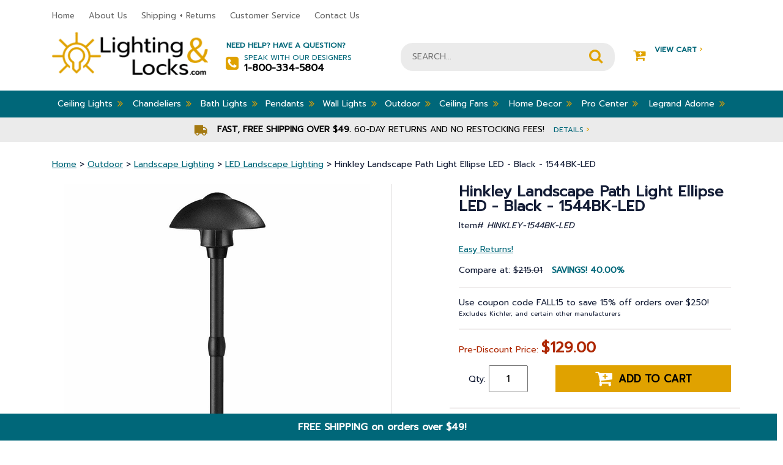

--- FILE ---
content_type: text/html
request_url: https://www.lightingandlocks.com/hinkley-1544bk-led.html
body_size: 14253
content:
<!DOCTYPE html PUBLIC "-//W3C//DTD XHTML 1.0 Strict//EN" "http://www.w3.org/TR/xhtml1/DTD/xhtml1-strict.dtd"><html><head>
<title>Hinkley Landscape Path Light Ellipse LED - Black - 1544BK-LED</title>
<meta name="keywords" content="Hinkley, Transitional style, Landscape Path Light Ellipse LED, HGTV, Designer, Eclectic, Modern, Trendy, Casual, Industrial, Diverse, Statement, Timeless, Clean lines, Unique, Classic, Mid-century, Retro, transitional" />
<meta name="description" content="Hinkley Landscape Path Light Ellipse LED - Black - 1544BK-LED - Hinkley Path Lights add impeccable style and safety to walkways and outdoor living environments to create sophisticated curb appeal. DIMENSIONS - Width: 5.75&amp;#34; - Height: 20.5&amp;#34; - Length: 5.75&amp;#34; ILLUMINATION - Bulb Type: LED,  - # of bulbs: LED,  - Max Wattage: 2.30,  - Bulb(s) Included?: YES - Color Temperature: 2700 Kelvin - Bulb CRI: 80 STYLE - Finish: Black - Wire/Cord Length(inches): 36 - Material: Cast Aluminum ADDITIONAL INFO - Wet Rated rated - Safety Rating: C-US Wet Rated - Voltage: 12 - Weight: 2 lbs. - Warranty: General Hinkley Warranty Statement, Landscape - Defect, Landscape - LED components - Integrated years" />
<meta name="viewport" content="width=device-width, initial-scale=1, shrink-to-fit=no"><script src="https://ajax.googleapis.com/ajax/libs/jquery/3.3.1/jquery.min.js"></script><script src="https://maxcdn.bootstrapcdn.com/bootstrap/4.0.0/js/bootstrap.min.js" integrity="sha384-JZR6Spejh4U02d8jOt6vLEHfe/JQGiRRSQQxSfFWpi1MquVdAyjUar5+76PVCmYl" crossorigin="anonymous"></script><script src="//lib.store.turbify.net/lib/yhst-10308730349237/responsive-scripts.js"></script><script type="text/javascript" src="//lib.store.turbify.net/lib/yhst-10308730349237/sc-framework-yahoo.js"></script><script type="text/javascript">
<!--
if ($ && $.yahoo) {$.yahoo.setStoreId('yhst-10308730349237');$.yahoo.setStoreParams({"142|129|143|149|86|103|123|160|212|309":"65|68|67|69|80|94|120|147|203|296"});$.yahoo.setPageId('hinkley-1544bk-led');};
//-->
</script>    <!-- START Bing Tracking Code -->
    <script>(function(w,d,t,r,u){var f,n,i;w[u]=w[u]||[],f=function(){var o={ti:"28336615"};o.q=w[u],w[u]=new UET(o),w[u].push("pageLoad")},n=d.createElement(t),n.src=r,n.async=1,n.onload=n.onreadystatechange=function(){var s=this.readyState;s&&s!=="loaded"&&s!=="complete"||(f(),n.onload=n.onreadystatechange=null)},i=d.getElementsByTagName(t)[0],i.parentNode.insertBefore(n,i)})(window,document,"script","//bat.bing.com/bat.js","uetq");</script><noscript><img src="//bat.bing.com/action/0?ti=28336615&Ver=2" height="0" width="0" style="display:none; visibility: hidden;" /></noscript>
    <!-- END Bing Tracking Code -->

<!-- Global site tag (gtag.js) - Google Analytics -->
<script async src="https://www.googletagmanager.com/gtag/js?id=UA-6548798-2"></script>
<script>
  window.dataLayer = window.dataLayer || [];
  function gtag(){dataLayer.push(arguments);}
  gtag('js', new Date());

  gtag('config', 'UA-6548798-2');
  gtag('config', 'AW-1006131614');
</script>




<script type="text/javascript">var _sf_startpt=(new Date()).getTime()</script>
<meta name="msvalidate.01" content="71DEC3598E2B1E6AA9E8B97F1D8BD4CA" />
<meta name="google-site-verification" content="D46v6V3El9dCGBo-nLc7XLoyFOeB15JLTt75xgMYH_8" />
<meta http-equiv="Content-Type" content="text/html; crset=iso-8859-1" />

<meta name="language" content="english" />

<meta name="googlebot" content="index, follow" />

<meta name="robots" content=" index, follow "/>

<meta name="Revisit-After" content="7 days" />

<meta name="city" content="Joplin " />

<meta name="country" content="United States (USA)" />

<meta name="state" content="MO" />

<meta name="zip code" content="64804" />

<meta name="geo.region" content="US-MO" />

<meta name="geo.placename" content="Joplin,MO" />

<meta name="ICBM" content="37.055009,-94.489110" />

<meta name="DC.title" content="Lighting and Locks" />

<meta name="subject" content="Quality Lighting Fixtures , Ceiling Fans & Lamp Fixtures." />

<meta name="author" content="Lighting and Locks" />

<meta name="copyright" content="Lightingandlocks.com" />

<style>
/* Fan energy information */
#energy-info {
    width: 673px !important;
    border: 1px solid #999;
    margin: 0;
    background-color: #fff;
}

#energy-info-header{
    border-bottom: 1px solid #999;
    text-align: center;
    padding: 5px 0;
    margin: 0;
    font-size: 16px;
}

#energy-info-airflow, #energy-info-electricity-use, #energy-info-efficiency {
    width: 33%;
    text-align: center;
    float: left;
    padding: 10px 0;
    margin: 0;
}

#energy-info-electricity-use {
    border-width: 0 1px;
    border-style: solid;
    border-color: #999;
}

#energy-info-airflow b, #energy-info-electricity-use b, #energy-info-efficiency b {
    font-size: 20px;
}

#energy-info:after {
    content: 'Save energy by setting your fan to turn counter-clockwise in the summer & \A clockwise in the winter, using the switch on the motor or with the fan\27s remote control.';
    border-top: 1px solid #999;
    width: 100%;
    display: block;
    text-align: center;
    white-space: pre;
    background-color: #eee;
    padding: 5px 0;
}

i.fa.fa-angle-double-right {
    font-size: medium !important;
}

#coupon-header {
    width: 100%;
    text-align: center;
    background-color: #006779;
    color: #fff;
    margin: 0;
    margin-left: -10px;
    padding-top: 10px;
    padding-bottom: 10px;
    font-weight: bold;
    bottom: 0;
    position: sticky;
    border-right: #006779 dotted 10px;
    z-index: 10;
    animation: slideIn 1s;
    animation-delay: 1s;
    font-size: initial;
}
</style>

<script type="text/javascript">
function newWinPop(href) {
	window.open(href,'newWin','scrollbars,resizable');
}
</script>

<script>
  function coupon(){
  var today = new Date();
  var day = today.getDay();
  var daylist = ["FALL15 for 15","LIGHTING10 for 10","LIGHTING10 to save 10","LIGHTING10 to save 10 ","LIGHTING10 to save 10","FALL15 for 15","FALL15 to save 15"];
  document.getElementById("Coupon-note").innerHTML = ("Use coupon code " + daylist[day] + "% off orders over $250!</b><br> <font size=1>Excludes Kichler, and <br>certain other manufacturers</font>");
  }
  window.onload=coupon;
  </script><script type="text/javascript">var pid ='hinkley-1544bk-led';</script><link rel="stylesheet" href="https://maxcdn.bootstrapcdn.com/bootstrap/4.0.0/css/bootstrap.min.css" crossorigin="anonymous" integrity="sha384-Gn5384xqQ1aoWXA+058RXPxPg6fy4IWvTNh0E263XmFcJlSAwiGgFAW/dAiS6JXm" /><link rel="stylesheet" href="responsive-styles-css.css" /><!-- BEGIN: Global site tag (gtag.js) -->
<script async src="https://www.googletagmanager.com/gtag/js?id=AW-1006131614"></script>
<script>
  window.dataLayer = window.dataLayer || [];
  function gtag(){dataLayer.push(arguments);}
  gtag('js', new Date());
  gtag('config', 'AW-1006131614');
</script>
<!-- END: Global site tag (gtag.js) --><script src="https://use.fontawesome.com/d8e6fa5903.js"></script> <link rel="stylesheet" href="https://cdn.jsdelivr.net/gh/fancyapps/fancybox@3.5.6/dist/jquery.fancybox.min.css" /><script src="https://cdn.jsdelivr.net/gh/fancyapps/fancybox@3.5.6/dist/jquery.fancybox.min.js"></script></script><script language="javascript">var showStrikeThrough = true;var cookieName = "yhst-10308730349237Cookie";var priceText = "Compare at:";var salePriceText = "<span id='Coupon-note'><b>Use code LIGHTING10 for <br>10% off orders over $250!</b><br> <font size=1>Excludes Kichler, Uttermost, and <br>certain other manufacturers</font></span><p>Pre-Discount Price:";var howManyRecentViewed= 4;var recentViewedHeader=" Recently Viewed Items";</script></script><script language="JavaScript" src="https://lib.store.turbify.net/lib/yhst-10308730349237/fd-recently-viewed.js"></script></head><body><header><div class="header-mobile d-md-none"><div id="menu" style="display: none;"><ul></ul></div><div class="container"><div class="row"><div class="col-3"><div class="togglemenu" id="nav-icon1"><span>&nbsp;</span><span>&nbsp;</span><span>&nbsp;</span></div></div><div class="col-9 text-right cart-area"><a href="tel:1-800-334-5804" class="mobile-phone"><i class="fa fa-phone" aria-hidden="true">&nbsp;</i></a><a href="#" class="mobile-account"><i class="fa fa-user" aria-hidden="true">&nbsp;</i></a><a href="https://order.store.turbify.net/yhst-10308730349237/cgi-bin/wg-order?yhst-10308730349237" class="mobile-cart-link"><i class="fa fa-shopping-cart" aria-hidden="true">&nbsp;</i></a></div></div></div></div><div class="header-top d-none d-md-block"><div class="container"><div class="row"><div class="col-8-lg col-9"><ul class="header-nav">
                        <li><a href="index.html">Home</a></li>
                        <li><a href="info.html">About Us</a></li>
                        <li><a href="service.html">Shipping + Returns</a></li>
                        <li><a href="happycustomers.html">Customer Service</a></li>
                        <li><a href="contact.html">Contact Us</a></li>
                    </ul></div><div class="col-4-lg col-3 live-chat"><!-- BEGIN ProvideSupport.com Graphics Chat Button Code 
<div id="cinB6f" style="z-index:100;position:fixed"></div><div id="scnB6f" style="display:inline"></div><div id="sdnB6f" style="display:none"></div><script type="text/javascript">var senB6f=document.createElement("script");senB6f.type="text/javascript";var senB6fs=(location.protocol.indexOf("https")==0?"https":"http")+"://image.providesupport.com/js/1i1jisf08wmfx170ytaxqxy6q9/safe-standard.js?ps_h=nB6f&ps_t="+new Date().getTime();setTimeout("senB6f.src=senB6fs;document.getElementById('sdnB6f').appendChild(senB6f)",1)</script><noscript><div style="display:inline"><a href="http://www.providesupport.com?messenger=1i1jisf08wmfx170ytaxqxy6q9">Online Chat</a></div></noscript>
 END ProvideSupport.com Graphics Chat Button Code --></div></div></div></div><div class="header-mid"><div class="container"><div class="row"><div class="logo col-lg-3 col-md-5 col-sm-4 col-12 order-1"><a href="index.html"><img src="https://s.turbifycdn.com/aah/yhst-10308730349237/elk-knowlton-2-light-outdoor-flush-mount-matte-black-46683-2-8.png" width="264" height="74" border="0" hspace="0" vspace="0" alt="LightingandLocks.com" /></a></div><div class="help-area col-lg-3 col-4 order-2 d-none d-md-block"><strong>Need Help? Have a Question?</strong><div><i class="fa fa-phone-square" aria-hidden="true"></i>Speak with our Designers<strong>1-800-334-5804</strong></div></div><div class="search-area col-lg-4 col-sm-8 col-12 col-md-12 order-3 order-md-4 order-lg-3"><form method="GET" action="nsearch.html" name="searcharea" id="searcharea">
  <fieldset>

      <input name="query" type="text" id="query" placeholder="SEARCH...">

      <input name="searchsubmit" type="image" value="Go" class="ys_primary" id="searchsubmit" src="//lib.store.turbify.net/lib/yhst-10308730349237/search-icon.png">
      <input name="vwcatalog" type="hidden" value="yhst-10308730349237">

  </fieldset>
  <input type="hidden" name=".autodone" value="//yhst-10308730349237.edit.store.yahoosmallbusiness.net/RT/NEWEDIT.yhst-10308730349237/d3aeb7493c19/Cr2NbABN">
</form>
</div><div class="col-lg-2 col-3 cart-area order-4 order-md-3 order-lg-4 d-none d-md-block"><a href="https://us-dc1-order.store.turbify.net/yhst-10308730349237/cgi-bin/wg-order?ysco_key_event_id=&ysco_key_store_id=yhst-10308730349237&sectionId=ysco.cart"><i class="fa fa-cart-plus" aria-hidden="true"></i>View Cart <span>&#8250;</span><div id="yfc_mini"></div><script type="text/javascript" id="yfc_loader" src="https://turbifycdn.com/store/migration/loader-min-1.0.34.js?q=yhst-10308730349237&ts=1765985525&p=1&h=order.store.turbify.net"></script></a></div></div></div></div><div class="nav-top"><div class="container"><nav class="d-none d-md-block"><ul class="main-nav"><li class=" drop-down"><a href="btoce.html">Ceiling Lights<i class="fa fa-angle-double-right" aria-hidden="true"></i></a><div class="sub-nav container"><ul class="row"><li class="col-3 text-left"><a href="track-lighting.html"><span style="display:inline-block; margin-right:10px; height:50px; width:50px;vertical-align:middle;"><img src="https://s.turbifycdn.com/aah/yhst-10308730349237/track-lighting-37.png" width="50" height="50" border="0" hspace="0" vspace="0" alt="Track Lighting" /></span>Track Lighting</a></li><li class="col-3 text-left"><a href="semi-flush.html"><span style="display:inline-block; margin-right:10px; height:50px; width:50px;vertical-align:middle;"><img src="https://s.turbifycdn.com/aah/yhst-10308730349237/semi-flush-mounts-125.png" width="50" height="50" border="0" hspace="0" vspace="0" alt="Semi Flush Mounts" /></span>Semi Flush Mounts</a></li><li class="col-3 text-left"><a href="flush.html"><span style="display:inline-block; margin-right:10px; height:50px; width:50px;vertical-align:middle;"><img src="https://s.turbifycdn.com/aah/yhst-10308730349237/flush-mounts-163.png" width="50" height="50" border="0" hspace="0" vspace="0" alt="Flush Mounts" /></span>Flush Mounts</a></li><li class="col-3 text-left"><a href="recessed-lighting.html"><span style="display:inline-block; margin-right:10px; height:50px; width:50px;vertical-align:middle;"><img src="https://s.turbifycdn.com/aah/yhst-10308730349237/recessed-lighting-33.png" width="50" height="50" border="0" hspace="0" vspace="0" alt="Recessed Lighting" /></span>Recessed Lighting</a></li></ul><ul class="row"><li class="col-3 text-left"><a href="entry.html"><span style="display:inline-block; margin-right:10px; height:50px; width:50px;vertical-align:middle;"><img src="https://s.turbifycdn.com/aah/yhst-10308730349237/entry-lighting-5.png" width="50" height="50" border="0" hspace="0" vspace="0" alt="Entry Lighting" /></span>Entry Lighting</a></li><li class="col-3 text-left"><a href="under-cabinet-lighting.html"><span style="display:inline-block; margin-right:10px; height:50px; width:50px;vertical-align:middle;"><img src="https://s.turbifycdn.com/aah/yhst-10308730349237/under-cabinet-lighting-34.png" width="50" height="50" border="0" hspace="0" vspace="0" alt="Under Cabinet Lighting" /></span>Under Cabinet Lighting</a></li><li class="col-3 text-left"><a href="bulbs.html"><span style="display:inline-block; margin-right:10px; height:50px; width:50px;vertical-align:middle;"><img src="https://s.turbifycdn.com/aah/yhst-10308730349237/bulbs-11.png" width="50" height="50" border="0" hspace="0" vspace="0" alt="Bulbs" /></span>Bulbs</a></li></ul></div></li><li class=" drop-down"><a href="bchandeliersb.html">Chandeliers<i class="fa fa-angle-double-right" aria-hidden="true"></i></a><div class="sub-nav container"><ul class="row"><li class="col-3 text-left"><a href="chandeliers.html"><span style="display:inline-block; margin-right:10px; height:50px; width:50px;vertical-align:middle;"><img src="https://s.turbifycdn.com/aah/yhst-10308730349237/all-chandeliers-7.png" width="50" height="50" border="0" hspace="0" vspace="0" alt="All Chandeliers" /></span>All Chandeliers</a></li><li class="col-3 text-left"><a href="bch.html"><span style="display:inline-block; margin-right:10px; height:50px; width:50px;vertical-align:middle;"><img src="https://s.turbifycdn.com/aah/yhst-10308730349237/mini-chandeliers-50.png" width="50" height="50" border="0" hspace="0" vspace="0" alt="Mini Chandeliers" /></span>Mini Chandeliers</a></li><li class="col-3 text-left"><a href="fcoandbili.html"><span style="display:inline-block; margin-right:10px; height:50px; width:50px;vertical-align:middle;"><img src="https://s.turbifycdn.com/aah/yhst-10308730349237/linear-chandeliers-9.png" width="50" height="50" border="0" hspace="0" vspace="0" alt="Linear Chandeliers" /></span>Linear Chandeliers</a></li><li class="col-3 text-left"><a href="ceme1.html"><span style="display:inline-block; margin-right:10px; height:50px; width:50px;vertical-align:middle;"><img src="https://s.turbifycdn.com/aah/yhst-10308730349237/ceiling-medallions-12.png" width="50" height="50" border="0" hspace="0" vspace="0" alt="Ceiling Medallions" /></span>Ceiling Medallions</a></li></ul></div></li><li class=" drop-down"><a href="bcovali.html">Bath Lights<i class="fa fa-angle-double-right" aria-hidden="true"></i></a><div class="sub-nav container"><ul class="row"><li class="col-3 text-left"><a href="bath-lights.html"><span style="display:inline-block; margin-right:10px; height:50px; width:50px;vertical-align:middle;"><img src="https://s.turbifycdn.com/aah/yhst-10308730349237/vanity-lights-11.png" width="50" height="48" border="0" hspace="0" vspace="0" alt="Vanity Lights" /></span>Vanity Lights</a></li></ul></div></li><li class=" drop-down"><a href="pendants.html">Pendants<i class="fa fa-angle-double-right" aria-hidden="true"></i></a><div class="sub-nav container"><ul class="row"><li class="col-3 text-left"><a href="bstpe.html"><span style="display:inline-block; margin-right:10px; height:50px; width:50px;vertical-align:middle;"><img src="https://s.turbifycdn.com/aah/yhst-10308730349237/all-pendants-5.png" width="43" height="50" border="0" hspace="0" vspace="0" alt="All Pendants" /></span>All Pendants</a></li><li class="col-3 text-left"><a href="minipendants.html"><span style="display:inline-block; margin-right:10px; height:50px; width:50px;vertical-align:middle;"><img src="https://s.turbifycdn.com/aah/yhst-10308730349237/mini-pendants-93.png" width="50" height="50" border="0" hspace="0" vspace="0" alt="Mini-Pendants" /></span>Mini-Pendants</a></li><li class="col-3 text-left"><a href="fcoandbili.html"><span style="display:inline-block; margin-right:10px; height:50px; width:50px;vertical-align:middle;"><img src="https://s.turbifycdn.com/aah/yhst-10308730349237/linear-chandeliers-9.png" width="50" height="50" border="0" hspace="0" vspace="0" alt="Linear Chandeliers" /></span>Linear Chandeliers</a></li></ul></div></li><li class=" drop-down"><a href="wall-mounts.html">Wall Lights<i class="fa fa-angle-double-right" aria-hidden="true"></i></a><div class="sub-nav container"><ul class="row"><li class="col-3 text-left"><a href="wall-mounts.html"><span style="display:inline-block; margin-right:10px; height:50px; width:50px;vertical-align:middle;"><img src="https://s.turbifycdn.com/aah/yhst-10308730349237/wall-lights-7.png" width="50" height="50" border="0" hspace="0" vspace="0" alt="Wall Lights" /></span>Wall Lights</a></li></ul></div></li><li class=" drop-down"><a href="exteriors-outdoor.html">Outdoor<i class="fa fa-angle-double-right" aria-hidden="true"></i></a><div class="sub-nav container"><ul class="row"><li class="col-3 text-left"><a href="carriage.html"><span style="display:inline-block; margin-right:10px; height:50px; width:50px;vertical-align:middle;"><img src="https://s.turbifycdn.com/aah/yhst-10308730349237/outdoor-wall-lighting-100.png" width="50" height="50" border="0" hspace="0" vspace="0" alt="Outdoor Wall Lighting" /></span>Outdoor Wall Lighting</a></li><li class="col-3 text-left"><a href="mounted.html"><span style="display:inline-block; margin-right:10px; height:50px; width:50px;vertical-align:middle;"><img src="https://s.turbifycdn.com/aah/yhst-10308730349237/outdoor-ceiling-lights-79.png" width="50" height="50" border="0" hspace="0" vspace="0" alt="Outdoor Ceiling Lights" /></span>Outdoor Ceiling Lights</a></li><li class="col-3 text-left"><a href="post.html"><span style="display:inline-block; margin-right:10px; height:50px; width:50px;vertical-align:middle;"><img src="https://s.turbifycdn.com/aah/yhst-10308730349237/outdoor-post-lights-52.png" width="40" height="50" border="0" hspace="0" vspace="0" alt="Outdoor Post Lights" /></span>Outdoor Post Lights</a></li><li class="col-3 text-left"><a href="hanging.html"><span style="display:inline-block; margin-right:10px; height:50px; width:50px;vertical-align:middle;"><img src="https://s.turbifycdn.com/aah/yhst-10308730349237/outdoor-hanging-lights-39.png" width="50" height="50" border="0" hspace="0" vspace="0" alt="Outdoor Hanging Lights" /></span>Outdoor Hanging Lights</a></li></ul><ul class="row"><li class="col-3 text-left"><a href="landscape-lighting.html"><span style="display:inline-block; margin-right:10px; height:50px; width:50px;vertical-align:middle;"><img src="https://s.turbifycdn.com/aah/yhst-10308730349237/landscape-lighting-32.png" width="50" height="50" border="0" hspace="0" vspace="0" alt="Landscape Lighting" /></span>Landscape Lighting</a></li><li class="col-3 text-left"><a href="outdoor-fans.html"><span style="display:inline-block; margin-right:10px; height:50px; width:50px;vertical-align:middle;"><img src="https://s.turbifycdn.com/aah/yhst-10308730349237/outdoor-fans-20.png" width="50" height="38" border="0" hspace="0" vspace="0" alt="Outdoor Fans" /></span>Outdoor Fans</a></li><li class="col-3 text-left"><a href="oumoli.html"><span style="display:inline-block; margin-right:10px; height:50px; width:50px;vertical-align:middle;"><img src="https://s.turbifycdn.com/aah/yhst-10308730349237/outdoor-motion-lights-5.png" width="26" height="50" border="0" hspace="0" vspace="0" alt="Outdoor Motion Lights" /></span>Outdoor Motion Lights</a></li><li class="col-3 text-left"><a href="pola.html"><span style="display:inline-block; margin-right:10px; height:50px; width:50px;vertical-align:middle;"><img src="https://s.turbifycdn.com/aah/yhst-10308730349237/portable-lanterns-7.png" width="50" height="50" border="0" hspace="0" vspace="0" alt="Portable Lanterns" /></span>Portable Lanterns</a></li></ul></div></li><li class=" drop-down"><a href="ceiling-fans.html">Ceiling Fans<i class="fa fa-angle-double-right" aria-hidden="true"></i></a><div class="sub-nav container"><ul class="row"><li class="col-3 text-left"><a href="indoorfans.html"><span style="display:inline-block; margin-right:10px; height:50px; width:50px;vertical-align:middle;"><img src="https://s.turbifycdn.com/aah/yhst-10308730349237/indoor-fans-10.png" width="50" height="50" border="0" hspace="0" vspace="0" alt="Indoor Fans" /></span>Indoor Fans</a></li><li class="col-3 text-left"><a href="outdoor-fans.html"><span style="display:inline-block; margin-right:10px; height:50px; width:50px;vertical-align:middle;"><img src="https://s.turbifycdn.com/aah/yhst-10308730349237/outdoor-fans-20.png" width="50" height="38" border="0" hspace="0" vspace="0" alt="Outdoor Fans" /></span>Outdoor Fans</a></li><li class="col-3 text-left"><a href="ceiling-fan-accessories.html"><span style="display:inline-block; margin-right:10px; height:50px; width:50px;vertical-align:middle;"><img src="https://s.turbifycdn.com/aah/yhst-10308730349237/ceiling-fan-accessories-61.png" width="50" height="50" border="0" hspace="0" vspace="0" alt="Ceiling Fan Accessories" /></span>Ceiling Fan Accessories</a></li><li class="col-3 text-left"><a href="vabu.html"><span style="display:inline-block; margin-right:10px; height:50px; width:50px;vertical-align:middle;"><img src="https://s.turbifycdn.com/aah/yhst-10308730349237/value-added-bundles-4.png" width="50" height="50" border="0" hspace="0" vspace="0" alt="Value-Added Bundles" /></span>Value-Added Bundles</a></li></ul></div></li><li class=" drop-down"><a href="bhomedecorb.html">Home Decor<i class="fa fa-angle-double-right" aria-hidden="true"></i></a><div class="sub-nav container"><ul class="row"><li class="col-3 text-left"><a href="lamps.html"><span style="display:inline-block; margin-right:10px; height:50px; width:50px;vertical-align:middle;"><img src="https://s.turbifycdn.com/aah/yhst-10308730349237/lamps-6.png" width="50" height="50" border="0" hspace="0" vspace="0" alt="Lamps" /></span>Lamps</a></li><li class="col-3 text-left"><a href="clocks.html"><span style="display:inline-block; margin-right:10px; height:50px; width:50px;vertical-align:middle;"><img src="https://s.turbifycdn.com/aah/yhst-10308730349237/clocks-8.png" width="50" height="50" border="0" hspace="0" vspace="0" alt="Clocks" /></span>Clocks</a></li><li class="col-3 text-left"><a href="homeaccents.html"><span style="display:inline-block; margin-right:10px; height:50px; width:50px;vertical-align:middle;"><img src="https://s.turbifycdn.com/aah/yhst-10308730349237/home-accents-23.png" width="50" height="38" border="0" hspace="0" vspace="0" alt="Home Accents" /></span>Home Accents</a></li><li class="col-3 text-left"><a href="artwork.html"><span style="display:inline-block; margin-right:10px; height:50px; width:50px;vertical-align:middle;"><img src="https://s.turbifycdn.com/aah/yhst-10308730349237/artwork-5.png" width="50" height="48" border="0" hspace="0" vspace="0" alt="Artwork" /></span>Artwork</a></li></ul><ul class="row"><li class="col-3 text-left"><a href="furniture.html"><span style="display:inline-block; margin-right:10px; height:50px; width:50px;vertical-align:middle;"><img src="https://s.turbifycdn.com/aah/yhst-10308730349237/furniture-23.png" width="50" height="50" border="0" hspace="0" vspace="0" alt="Furniture" /></span>Furniture</a></li><li class="col-3 text-left"><a href="rugs.html"><span style="display:inline-block; margin-right:10px; height:50px; width:50px;vertical-align:middle;"><img src="https://s.turbifycdn.com/aah/yhst-10308730349237/area-rugs-8.png" width="40" height="50" border="0" hspace="0" vspace="0" alt="Area Rugs" /></span>Area Rugs</a></li><li class="col-3 text-left"><a href="mirrors.html"><span style="display:inline-block; margin-right:10px; height:50px; width:50px;vertical-align:middle;"><img src="https://s.turbifycdn.com/aah/yhst-10308730349237/mirrors-55.png" width="50" height="50" border="0" hspace="0" vspace="0" alt="Mirrors" /></span>Mirrors</a></li><li class="col-3 text-left"><a href="plastic-wall-plates.html"><span style="display:inline-block; margin-right:10px; height:50px; width:50px;vertical-align:middle;"><img src="https://s.turbifycdn.com/aah/yhst-10308730349237/legrand-radiant-switches-and-wall-plates-5.png" width="50" height="50" border="0" hspace="0" vspace="0" alt="Legrand Radiant Switches and Wall Plates" /></span>Legrand Radiant Switches and Wall Plates</a></li></ul><ul class="row"><li class="col-3 text-left"><a href="chimes---pushbuttons.html"><span style="display:inline-block; margin-right:10px; height:50px; width:50px;vertical-align:middle;"><img src="https://s.turbifycdn.com/aah/yhst-10308730349237/door-bells-chimes-11.png" width="33" height="50" border="0" hspace="0" vspace="0" alt="Door Bells &amp; Chimes" /></span>Door Bells & Chimes</a></li></ul></div></li><li class=" drop-down"><a href="retail-stock.html">Pro Center<i class="fa fa-angle-double-right" aria-hidden="true"></i></a><div class="sub-nav container"><ul class="row"><li class="col-3 text-left"><a href="builder.html"><span style="display:inline-block; margin-right:10px; height:50px; width:50px;vertical-align:middle;"><img src="https://s.turbifycdn.com/aah/yhst-10308730349237/builder-5.png" width="50" height="50" border="0" hspace="0" vspace="0" alt="Builder" /></span>Builder</a></li><li class="col-3 text-left"><a href="georelco.html"><span style="display:inline-block; margin-right:10px; height:50px; width:50px;vertical-align:middle;"><img src="https://s.turbifycdn.com/aah/yhst-10308730349237/general-or-electrical-contractor-5.png" width="50" height="50" border="0" hspace="0" vspace="0" alt="General or Electrical Contractor" /></span>General or Electrical Contractor</a></li><li class="col-3 text-left"><a href="inde.html"><span style="display:inline-block; margin-right:10px; height:50px; width:50px;vertical-align:middle;"><img src="https://s.turbifycdn.com/aah/yhst-10308730349237/interior-decorator-5.png" width="50" height="50" border="0" hspace="0" vspace="0" alt="Interior Decorator" /></span>Interior Decorator</a></li><li class="col-3 text-left"><a href="laco.html"><span style="display:inline-block; margin-right:10px; height:50px; width:50px;vertical-align:middle;"><img src="https://s.turbifycdn.com/aah/yhst-10308730349237/landscape-contractor-5.png" width="50" height="50" border="0" hspace="0" vspace="0" alt="Landscape Contractor" /></span>Landscape Contractor</a></li></ul></div></li><li class=" drop-down"><a href="swouanddi.html">Legrand Adorne<i class="fa fa-angle-double-right" aria-hidden="true"></i></a><div class="sub-nav container"><ul class="row"><li class="col-3 text-left"><a href="smart-lighting.html"><span style="display:inline-block; margin-right:10px; height:50px; width:50px;vertical-align:middle;"><img src="https://s.turbifycdn.com/aah/yhst-10308730349237/smart-lighting-9.png" width="50" height="50" border="0" hspace="0" vspace="0" alt="Smart Lighting with Netatmo" /></span>Smart Lighting with Netatmo</a></li><li class="col-3 text-left"><a href="leadininandv.html"><span style="display:inline-block; margin-right:10px; height:50px; width:50px;vertical-align:middle;"><img src="https://s.turbifycdn.com/aah/yhst-10308730349237/legrand-adorne-installation-instructions-and-videos-5.png" width="50" height="50" border="0" hspace="0" vspace="0" alt="Legrand Adorne Installation Instructions and Videos" /></span>Legrand Adorne Installation Instructions and Videos</a></li><li class="col-3 text-left"><a href="switches.html"><span style="display:inline-block; margin-right:10px; height:50px; width:50px;vertical-align:middle;"><img src="https://s.turbifycdn.com/aah/yhst-10308730349237/legrand-adorne-switches-5.png" width="50" height="50" border="0" hspace="0" vspace="0" alt="Legrand Adorne Switches" /></span>Legrand Adorne Switches</a></li><li class="col-3 text-left"><a href="dimmers.html"><span style="display:inline-block; margin-right:10px; height:50px; width:50px;vertical-align:middle;"><img src="https://s.turbifycdn.com/aah/yhst-10308730349237/legrand-adorne-dimmers-5.png" width="50" height="50" border="0" hspace="0" vspace="0" alt="Legrand Adorne Dimmers" /></span>Legrand Adorne Dimmers</a></li></ul><ul class="row"><li class="col-3 text-left"><a href="wall-plates.html"><span style="display:inline-block; margin-right:10px; height:50px; width:50px;vertical-align:middle;"><img src="https://s.turbifycdn.com/aah/yhst-10308730349237/legrand-adorne-wall-plates-5.png" width="46" height="50" border="0" hspace="0" vspace="0" alt="Legrand Adorne Wall Plates" /></span>Legrand Adorne Wall Plates</a></li><li class="col-3 text-left"><a href="outlets.html"><span style="display:inline-block; margin-right:10px; height:50px; width:50px;vertical-align:middle;"><img src="https://s.turbifycdn.com/aah/yhst-10308730349237/legrand-adorne-outlets-5.png" width="50" height="50" border="0" hspace="0" vspace="0" alt="Legrand Adorne Outlets" /></span>Legrand Adorne Outlets</a></li><li class="col-3 text-left"><a href="illumination-accessories.html"><span style="display:inline-block; margin-right:10px; height:50px; width:50px;vertical-align:middle;"><img src="https://s.turbifycdn.com/aah/yhst-10308730349237/legrand-adorne-illumination-accessories-5.png" width="50" height="50" border="0" hspace="0" vspace="0" alt="Legrand Adorne Illumination Accessories" /></span>Legrand Adorne Illumination Accessories</a></li><li class="col-3 text-left"><a href="under-cabinet-system.html"><span style="display:inline-block; margin-right:10px; height:50px; width:50px;vertical-align:middle;"><img src="https://s.turbifycdn.com/aah/yhst-10308730349237/legrand-adorne-under-cabinet-systems-7.png" width="47" height="50" border="0" hspace="0" vspace="0" alt="Legrand Adorne Under Cabinet Systems" /></span>Legrand Adorne Under Cabinet Systems</a></li></ul><ul class="row"><li class="col-3 text-left"><a href="connectivity.html"><span style="display:inline-block; margin-right:10px; height:50px; width:50px;vertical-align:middle;"><img src="https://s.turbifycdn.com/aah/yhst-10308730349237/legrand-adorne-connectivity-accessories-5.png" width="50" height="50" border="0" hspace="0" vspace="0" alt="Legrand Adorne Connectivity Accessories" /></span>Legrand Adorne Connectivity Accessories</a></li></ul></div></li></ul></nav></div></div><div class="header-promo"><div class="container text-center">            <i class="fa fa-truck" aria-hidden="true"></i>
            <strong>Fast, Free Shipping over $49.</strong> <nobr>60-day returns and no restocking fees! </nobr>
            <a href="service.html">Details <span>&#8250;</span></a></div></div></header><script type="text/javascript">
//<![CDATA[
var today = new Date();var dd = String(today.getDate()).padStart(2, '0');var mm = String(today.getMonth() + 1).padStart(2, '0');var yyyy = today.getFullYear();today = mm + '/' + dd + '/' + yyyy;$('.header-warning').prepend('('+today+') - ');//]]>
</script><main><div class="container body-container"><div class="row"><div class="col"><div class="breadcrumbs"><a href="index.html">Home</a> &gt; <a href="exteriors-outdoor.html">Outdoor</a> &gt; <a href="landscape-lighting.html">Landscape Lighting</a> &gt; <a href="ledlighting.html">LED Landscape Lighting</a> &gt; Hinkley Landscape Path Light Ellipse LED - Black - 1544BK-LED</div></div></div><div class="itemPageTop"><form method="POST" action="https://order.store.turbify.net/yhst-10308730349237/cgi-bin/wg-order?yhst-10308730349237+hinkley-1544bk-led&quot; name=&quot;orderForm"><div class="row"><div class="col-12 col-lg-6 col-md-5 item-left"><div class="key-product-area text-center"><a href="https://s.turbifycdn.com/aah/yhst-10308730349237/hinkley-landscape-path-light-ellipse-led-black-1544bk-led-10.png" data-fancybox="gallery"><img src="https://s.turbifycdn.com/aah/yhst-10308730349237/hinkley-landscape-path-light-ellipse-led-black-1544bk-led-11.png" width="500" height="500" border="0" hspace="0" vspace="0" alt="Hinkley Landscape Path Light Ellipse LED - Black - 1544BK-LED" /><div class="text-center"><i class="fa fa-search-plus" aria-hidden="true"></i> Click to Enlarge</div></a></div></div><div class="col-lg-5 col-md-7 col-12 offset-lg-1 item-right"><h1 class="pagename">Hinkley Landscape Path Light Ellipse LED - Black - 1544BK-LED</h1><div class="code">Item# <em>HINKLEY-1544BK-LED</em></div><div class="price-guarantee"><a href="service.html">Easy Returns!</a></div><div class="price">Compare at: <s>$215.01</s><span class="youSave">Savings! 40.00%</span></div><div class="sale-price-bold"><span id='Coupon-note'><b>Use code LIGHTING10 for <br>10% off orders over $250!</b><br> <font size=1>Excludes Kichler, Uttermost, and <br>certain other manufacturers</font></span><p>Pre-Discount Price: <span><em>$129.00</em></span></div><div class="pdOneProductPriceDisplay" itemid="hinkley-1544bk-led"></div><div class="orderDiv"><div class="row"><div class="qty-cell col-4 text-center"><span>Qty: </span><input type=text size=3 class=inputstyle name=vwquantity value=1></div><div class="add-to-cart col-8"><button type="submit"><i class="fa fa-cart-plus" aria-hidden="true"></i>Add to cart </button><input name="vwcatalog" type="hidden" value="yhst-10308730349237" /><input name="vwitem" type="hidden" value="hinkley-1544bk-led" /></div></div></div><div class="row extras"><div class="col"></div><div class="col"><div class="addthis"><!-- AddThis Button BEGIN -->
<div class="addthis_toolbox addthis_default_style ">
<a class="addthis_button_facebook_like" fb:like:layout="button_count"></a>
<a class="addthis_button_tweet"></a>
<a class="addthis_button_pinterest_pinit"></a>
<a class="addthis_counter addthis_pill_style"></a>
</div>
<script type="text/javascript" src="//s7.addthis.com/js/300/addthis_widget.js#pubid=xa-507583c666c36bf6"></script>
<!-- AddThis Button END --></div></div></div></div></div><div style="clear: both;"></div><input type="hidden" name=".autodone" value="https://www.lightingandlocks.com/hinkley-1544bk-led.html" /></form></div><div class="pitpromo row"><div class="col text-center"><img src="https://lib.store.turbify.net/lib/yhst-10308730349237/minkasave.jpg"><br><img src="https://lib.store.turbify.net/lib/yhst-10308730349237/HANDYMAN2.jpg"></div></div><div class="item-bottom"><div class="row"><div class="col-12 text-center"><h3 class="page-header">Customers Who Bought This Item Also Bought</h3></div></div><div class="row"><div class="cont col-lg-3 col-6"><div class="cont-wrap"><div class="cont-image"><a href="hinkley-15448bz.html"><img src="https://s.turbifycdn.com/aah/yhst-10308730349237/hinkley-nuvi-landscape-deck-light-bronze-15448bz-9.png" width="240" height="240" border="0" hspace="0" vspace="0" alt="Hinkley Nuvi Landscape Deck Light - Bronze - 15448BZ" title="Hinkley Nuvi Landscape Deck Light - Bronze - 15448BZ" /></a></div><div class="name"><a href="hinkley-15448bz.html" title="Hinkley Nuvi Landscape Deck Light - Bronze - 15448BZ">Hinkley Nuvi Landscape Deck Light - Bronze - 15448BZ</a></div><div class="price">Compare at: <span>$166.14</span></div><div class="sale-price-bold"><span id='Coupon-note'><b>Use code LIGHTING10 for <br>10% off orders over $250!</b><br> <font size=1>Excludes Kichler, Uttermost, and <br>certain other manufacturers</font></span><p>Pre-Discount Price: $99.68</div></div></div><div class="cont col-lg-3 col-6"><div class="cont-wrap"><div class="cont-image"><a href="hinkley-15448st.html"><img src="https://s.turbifycdn.com/aah/yhst-10308730349237/hinkley-nuvi-landscape-deck-light-sandstone-15448st-9.png" width="240" height="240" border="0" hspace="0" vspace="0" alt="Hinkley Nuvi Landscape Deck Light - Sandstone - 15448ST" title="Hinkley Nuvi Landscape Deck Light - Sandstone - 15448ST" /></a></div><div class="name"><a href="hinkley-15448st.html" title="Hinkley Nuvi Landscape Deck Light - Sandstone - 15448ST">Hinkley Nuvi Landscape Deck Light - Sandstone - 15448ST</a></div><div class="price">Compare at: <span>$131.67</span></div><div class="sale-price-bold"><span id='Coupon-note'><b>Use code LIGHTING10 for <br>10% off orders over $250!</b><br> <font size=1>Excludes Kichler, Uttermost, and <br>certain other manufacturers</font></span><p>Pre-Discount Price: $79.00</div></div></div><div class="cont col-lg-3 col-6"><div class="cont-wrap"><div class="cont-image"><a href="hinkley-15448tt.html"><img src="https://s.turbifycdn.com/aah/yhst-10308730349237/hinkley-nuvi-landscape-deck-light-titanium-15448tt-9.png" width="240" height="240" border="0" hspace="0" vspace="0" alt="Hinkley Nuvi Landscape Deck Light - Titanium - 15448TT" title="Hinkley Nuvi Landscape Deck Light - Titanium - 15448TT" /></a></div><div class="name"><a href="hinkley-15448tt.html" title="Hinkley Nuvi Landscape Deck Light - Titanium - 15448TT">Hinkley Nuvi Landscape Deck Light - Titanium - 15448TT</a></div><div class="price">Compare at: <span>$166.14</span></div><div class="sale-price-bold"><span id='Coupon-note'><b>Use code LIGHTING10 for <br>10% off orders over $250!</b><br> <font size=1>Excludes Kichler, Uttermost, and <br>certain other manufacturers</font></span><p>Pre-Discount Price: $99.68</div></div></div><div class="cont col-lg-3 col-6"><div class="cont-wrap"><div class="cont-image"><a href="hinkley-1544bk.html"><img src="https://s.turbifycdn.com/aah/yhst-10308730349237/hinkley-landscape-path-light-black-1544bk-9.png" width="240" height="240" border="0" hspace="0" vspace="0" alt="Hinkley Landscape Path Light - Black - 1544BK" title="Hinkley Landscape Path Light - Black - 1544BK" /></a></div><div class="name"><a href="hinkley-1544bk.html" title="Hinkley Landscape Path Light - Black - 1544BK">Hinkley Landscape Path Light - Black - 1544BK</a></div><div class="price">Compare at: <span>$131.67</span></div><div class="sale-price-bold"><span id='Coupon-note'><b>Use code LIGHTING10 for <br>10% off orders over $250!</b><br> <font size=1>Excludes Kichler, Uttermost, and <br>certain other manufacturers</font></span><p>Pre-Discount Price: $79.00</div></div></div><div class="cont col-lg-3 col-6"><div class="cont-wrap"><div class="cont-image"><a href="hinkley-1544sc.html"><img src="https://s.turbifycdn.com/aah/yhst-10308730349237/hinkley-landscape-path-light-southern-clay-1544sc-9.png" width="240" height="240" border="0" hspace="0" vspace="0" alt="Hinkley Landscape Path Light - Southern Clay - 1544SC" title="Hinkley Landscape Path Light - Southern Clay - 1544SC" /></a></div><div class="name"><a href="hinkley-1544sc.html" title="Hinkley Landscape Path Light - Southern Clay - 1544SC">Hinkley Landscape Path Light - Southern Clay - 1544SC</a></div><div class="price">Compare at: <span>$131.67</span></div><div class="sale-price-bold"><span id='Coupon-note'><b>Use code LIGHTING10 for <br>10% off orders over $250!</b><br> <font size=1>Excludes Kichler, Uttermost, and <br>certain other manufacturers</font></span><p>Pre-Discount Price: $79.00</div></div></div></div><div><div class="tabinfomain"><ul class="nav nav-tabs" id="myTab" role="tablist"><li class="nav-item"><a href="#tab1" class="nav-link active" id="Description-tab" aria-selected="true" data-toggle="tab" role="tab" aria-controls="tabbedname">Description</a></li><li class="nav-item"><a href="#tab3" class="nav-link " id="Specifications-tab" aria-selected="false" data-toggle="tab" role="tab" aria-controls="tabbedname">Specifications</a></li></ul><div class="tab-content" id="myTabContent"><div class="tab-pane fade show active" id="tab1" aria-labelledby="-tab" role="tabpanel"><!--sc-caption-start-->Hinkley Path Lights add impeccable style and safety to walkways and outdoor living environments to create sophisticated curb appeal.<br/>
<br>DIMENSIONS<br>
- Width: 5.75&#34;<br>
- Height: 20.5&#34;<br>
- Length: 5.75&#34;<br>
<br>ILLUMINATION<br>
- Bulb Type: LED, <br>
- # of bulbs: LED, <br>
- Max Wattage: 2.30, <br>
- Bulb(s) Included?: YES<br>
- Color Temperature: 2700 Kelvin<br>
- Bulb CRI: 80<br>
<br>STYLE<br>
- Finish: Black<br>
- Wire/Cord Length(inches): 36<br>
- Material: Cast Aluminum<br>
<br>ADDITIONAL INFO<br>
- Wet Rated rated<br>
- Safety Rating: C-US Wet Rated<br>
- Voltage: 12<br>
- Weight: 2 lbs.<br>
- Warranty: General Hinkley Warranty Statement, Landscape - Defect, Landscape - LED components - Integrated years<br><!--sc-caption-end--></div><div class="tab-pane fade " id="tab2" aria-labelledby="-tab" role="tabpanel"></div><div class="tab-pane fade " id="tab3" aria-labelledby="-tab" role="tabpanel"><br>DIMENSIONS<br>
- Width: 5.75&#34;<br>
- Height: 20.5&#34;<br>
- Length: 5.75&#34;<br>
<br>ILLUMINATION<br>
- Bulb Type: LED, <br>
- # of bulbs: LED, <br>
- Max Wattage: 2.30, <br>
- Bulb(s) Included?: YES<br>
- Color Temperature: 2700 Kelvin<br>
- Bulb CRI: 80<br>
<br>STYLE<br>
- Finish: Black<br>
- Wire/Cord Length(inches): 36<br>
- Material: Cast Aluminum<br>
<br>ADDITIONAL INFO<br>
- Wet Rated rated<br>
- Safety Rating: C-US Wet Rated<br>
- Voltage: 12<br>
- Weight: 2 lbs.<br>
- Warranty: General Hinkley Warranty Statement, Landscape - Defect, Landscape - LED components - Integrated years<br></div></div></div></div><center><script language=javascript>writeCookie(4,4)</script><script language=javascript>setCookie('Hinkley Landscape Path Light Ellipse LED - Black - 1544BK-LED','hinkley-1544bk-led.html','https://s.turbifycdn.com/aah/yhst-10308730349237/hinkley-landscape-path-light-ellipse-led-black-1544bk-led-12.png','','129.00');</script><br clear="all" /><br /></center></div></div></main><footer><div class="footer-top"><div class="container"><div class="row"><div class="col-10 offset-1"><h3>Join The Lighting and Locks Mailing List</h3></div></div><div class="row"><div class="col-12 col-lg-4 text-center news-text">Sign up for our mailing list to learn about new promotions, sales, and great savings!</div><div class="col-lg-8"><form method="post" action="//yhst-10308730349237.stores.turbify.net/cgi-bin/pro-forma">
  <input name="email" placeholder="Enter Email Address" id="newsletter-email" type="text" >
  <input value="Sign Up" id="newsletter-go"  type="submit">
  <input name="owner" value="admin@lightingandlocks.com" type="hidden">
  <input name="from" value="admin@lightingandlocks.com" type="hidden">
  <input name="subject" value="Newsletter Submission" type="hidden">
  <input name="vwcatalog" value="yhst-10308730349237" type="hidden">
  <input name="newnames-to" value="yhst-10308730349237" type="hidden">
  <input name=".autodone" value="//www.lightingandlocks.com/" type="hidden">
</form></div></div></div></div><div class="footer-reviews"><div class="container"><div class="row"><div class="col"></div></div></div></div><div class="footer-mid"><div class="container"><div class="row"><div class="col-lg-4 col-sm-6 col-12 online"><div class="ft-logo"><a href="index.html"><img src="https://s.turbifycdn.com/aah/yhst-10308730349237/elk-knowlton-2-light-outdoor-flush-mount-matte-black-46683-2-8.png" width="264" height="74" border="0" hspace="0" vspace="0" alt="LightingandLocks.com" /></a></div>                    <div class="address">
                        <strong>Lighting and Locks.com</strong>
                        1602 East 32nd St. Joplin, MO 64804
                    </div>
                    <div class="hours">
                        Monday thru Friday:<br />
                        8:00 AM - 5:00 PM Central Time.<br /><br />
                        Saturday:<br />
                        9:00 AM - 1:00 PM Central Time.<br /><br />
                        Closed Sunday
                    </div>
                    <div class="phone">
                        1-800-334-5804 (online only)<br />
                        Email: <a href="mailto: lightingandlocks@gmail.com">lightingandlocks@gmail.com</a>
                    </div></div><div class="col-xl-2 col-lg-3 col-sm-6 col-12 retail"><h5>Retail Store Hours</h5>                    <div class="weekday">
                        Monday thru Friday:<br />
                        8:00 AM - 5:00 PM <br />
                        Central Time
                    </div>
                    <div class="weekend">
                        Saturday: <br />
                        9:00 AM - 1:00 PM<br />
                        Central Time
                    </div></div><div class="col-lg-4 col-sm-8 col-12 about"><h5>Navigation</h5><ul class="footer-nav">
                        <li><a href="index.html">Home</a></li>
                        <li><a href="info.html">About Us</a></li>
                        <li><a href="contact.html">Contact Us</a></li>
                        <li><a href="service.html">Privacy Policy</a></li>
                        <li><a href="service.html">Shipping + Returns</a></li>
                        <li><a href="happycustomers.html">Customer Service</a></li>
                        <li><a href="ind.html">Site Map</a></li>
                    </ul></div><div class="col-xl-2 col-lg-1 col-sm-4 col-12 social"><h5>Social</h5><ul>
                        <li><a href="https://www.facebook.com/JoplinHunterFactoryStore/" target="_blank"><i class="fa fa-facebook" aria-hidden="true"></i></a></li>
<!-- We don't use any of these, especially Google+
                        <li><a href="#" target="_blank"><i class="fa fa-twitter" aria-hidden="true"></i></a></li>
                        <li><a href="#" target="_blank"><i class="fa fa-linkedin" aria-hidden="true"></i></a></li>
                        <li><a href="#" target="_blank"><i class="fa fa-google-plus" aria-hidden="true"></i></a></li>
                        <li><a href="#" target="_blank"><i class="fa fa-youtube" aria-hidden="true"></i></a></li>
                        <li><a href="#" target="_blank"><i class="fa fa-pinterest-p" aria-hidden="true"></i></a></li>
-->
                    </ul></div></div></div></div><div class="footer-bottom"><div class="container"><div class="row text-center"><!-- Badges -->
<div class="col-lg-3 col-6">
    <a href="https://alalighting.com/" target="_blank">
        <img src="//lib.store.turbify.net/lib/yhst-10308730349237/badge-1.png" alt="American Lighting Association" />
    </a>
</div>
<div class="col-lg-3 col-6 stjudes">
    <a href="https://www.stjude.org/donate/partners.html?cID=13342&pID=26752&sc_cid=ptn21764&source_code=CMPDUNC17" target="_blank">
        <img src="//lib.store.turbify.net/lib/yhst-10308730349237/badge-2.png" alt="Donate to St. Judes" />
    </a>
</div>
<div class="col-lg-3 col-6 houzz">
    <a href="http://www.houzz.com/pro/lightingandlocks/lighting-and-locks"><img src="//st.houzz.com/static/badge181_25.png" alt="Remodeling and Home Design" width="181" height="25" border="0" /></a>
</div>
<div class="col-lg-3 col-6 cc">
    <img src="//lib.store.turbify.net/lib/yhst-10308730349237/badge-3.png" alt="All Major credit cards and PayPal accepted" />
</div>
</div><div class="row"><div class="col-12 text-center">�2025 lightingandlocks.com. All rights reserved.     *Free ground shipping on all contiguous U.S. orders over $49. No sales tax except on orders to Missouri.     </div></div></div></div></footer><script type="text/javascript" src="//tracking.feedperfect.com/track.js"></script>
<script type="text/javascript">
var fpAccount='cfdb4bd0db';
if (window.fpTrackLanding!=undefined) fpTrackLanding();
</script>


<!-- Solid Cactus Google Code for Remarketing Tag -->
<!--------------------------------------------------
Remarketing tags may not be associated with personally identifiable information or placed on pages related to sensitive categories. See more information and instructions on how to setup the tag on: http://google.com/ads/remarketingsetup
--------------------------------------------------->
<script type="text/javascript">
/* <![CDATA[ */
var google_conversion_id = 1045033132;
var google_custom_params = window.google_tag_params;
var google_remarketing_only = true;
/* ]]> */
</script>
<script type="text/javascript" src="//www.googleadservices.com/pagead/conversion.js">
</script>
<noscript>
<div style="display:inline;">
<img height="1" width="1" style="border-style:none;" alt="" src="//googleads.g.doubleclick.net/pagead/viewthroughconversion/1045033132/?value=0&amp;guid=ON&amp;script=0"/>
</div>
</noscript>
<div id="coupon-header">FREE SHIPPING on orders over $49!</div><link rel="stylesheet" href="https://cdn.jsdelivr.net/gh/fancyapps/fancybox@3.5.6/dist/jquery.fancybox.min.css" /><script src="https://cdn.jsdelivr.net/gh/fancyapps/fancybox@3.5.6/dist/jquery.fancybox.min.js"></script>
<!--Solid Cactus Google Analytics v4.5.0-->
<!-- PD/ONE - Basic JSON+LD Support -->
<script type="application/ld+json" id="pdOneJsonLd">
{
  "@context": "http://schema.org",
  "@type": "Product",
  "@id": "https://www.lightingandlocks.com/hinkley-1544bk-led.html#product",
  "name": "Hinkley Landscape Path Light Ellipse LED - Black - 1544BK-LED",
  "url": "https://www.lightingandlocks.com/hinkley-1544bk-led.html",
 "offers": {
		"@type": "Offer",
		"@id":"https://www.lightingandlocks.com/hinkley-1544bk-led.html#offers",
		"price": "129",
		"priceCurrency": "USD",
		"itemCondition": "NewCondition",
		"availability": "OutOfStock"
	}
}
</script><!-- ****************************************** --><!-- ********* START PD/ONE TAGGING *********** --><!-- ****************************************** --><div id="pdPageTag" style="display:none" productId="hinkley-1544bk-led" productCode="HINKLEY-1544BK-LED" categoryId="" orderable="true"></div><!-- ****************************************** --><!-- ********* FINISH PD/ONE TAGGING *********** --><!-- ****************************************** --><!-- ******************************************************************* -->
<!-- *** START PD INTEGRATION SCRIPT (v6)                           *** -->
<!-- *** mod_yahooMerchantSolutions:v6 (do not remove this comment) *** -->
<!-- ******************************************************************* -->
<script data-cfasync="false" type="text/javascript">

function pdGetCookie(name) {
	var value = "; " + document.cookie;
	var parts = value.split("; " + name + "=");
	if (parts.length == 2) return parts.pop().split(";").shift();
}
function pdSetRememberMeCookie(token) {
	var expirationDate = new Date();
	expirationDate.setDate(expirationDate.getDate() + 180);		//*** 180 days in the future
	pdSetCookie("pdRememberMeToken", token, "", "/", expirationDate);
}

function pdInit() {

	var productIdList = new Array();
	var productIdListCsv = "";
	var productId = "";
	var queryStringLength = 0;
	var i = 0;
	jQuery.each(jQuery('[productId]'), function() { 
		productId = encodeURIComponent(jQuery(this).attr('productId') + ",");
		queryStringLength += productId.length;
		if(queryStringLength < 6000) productIdListCsv += productId;
		else return false;
		i++;
	});
	if(productIdListCsv.length > 3) productIdListCsv = productIdListCsv.slice(0, -3);
	var pdRememberMeToken = pdGetCookie("pdRememberMeToken");
	var cb = (new Date()).getTime();
    var scriptUrl = "https://lightingandlocks.practicaldatacore.com//mod_yahooMerchantSolutions/services/pageScript.php";
    scriptUrl += "?cb=" + cb;
    if(pdRememberMeToken !== undefined) scriptUrl += "&pdRememberMeToken=" + encodeURIComponent(pdRememberMeToken);
    scriptUrl += "&productId=" + encodeURIComponent(document.getElementById("pdPageTag").getAttribute("productId"));
    scriptUrl += "&productCode=" + encodeURIComponent(document.getElementById("pdPageTag").getAttribute("productCode"));
    scriptUrl += "&categoryId=" + encodeURIComponent(document.getElementById("pdPageTag").getAttribute("categoryId"));
    scriptUrl += "&productIdListCsv=" + productIdListCsv;
    try {scriptUrl += "&orderable=" + encodeURIComponent(document.getElementById("pdPageTag").getAttribute("orderable"));} catch(e) {}
    try {scriptUrl += "&pdSpecialAccessList=" + encodeURIComponent(pdSpecialAccessList);} catch(e) {}

    var scriptElement=document.createElement('script');
    scriptElement.setAttribute("type","text/javascript");
    scriptElement.setAttribute("async","async");
    scriptElement.setAttribute("src", scriptUrl);
    document.body.appendChild(scriptElement);

}
pdInit();
</script>
<!-- ************************************************** -->
<!-- ********* FINISH PD INTEGRATION SCRIPT *********** -->
<!-- ************************************************** --><script type="text/javascript">
  var _sf_async_config = { uid: 44366, domain: 'lightingandlocks.com' };
  (function() {
    function loadChartbeat() {
      window._sf_endpt = (new Date()).getTime();
      var e = document.createElement('script');
      e.setAttribute('language', 'javascript');
      e.setAttribute('type', 'text/javascript');
      e.setAttribute('src',
        (("https:" == document.location.protocol) ? "https://a248.e.akamai.net/chartbeat.download.akamai.com/102508/" : "http://static.chartbeat.com/") +
        "js/chartbeat.js");
      document.body.appendChild(e);
    };
    var oldonload = window.onload;
    window.onload = (typeof window.onload != 'function') ?
      loadChartbeat : function() { oldonload(); loadChartbeat(); };
  })();
</script>

<script language="JavaScript"><!--
{
document.write("<img src=//tracking.searchmarketing.com/welcome.asp?SMCID=50000357&x="+escape(document.referrer)+" width=1 height=1>");
}
//-->
</script>

<script type="text/javascript">
var pkBaseURL = (("https:" == document.location.protocol) ? "https://" : "http://");
document.write(unescape("%3Cscript src='" + pkBaseURL + "s3.amazonaws.com/aascript/lightingandlocks.com/abandonaid-lightingandlocks.com.js' type='text/javascript'%3E%3C/script%3E"));
</script></body>
<script type="text/javascript">var PAGE_ATTRS = {'storeId': 'yhst-10308730349237', 'itemId': 'hinkley-1544bk-led', 'isOrderable': '1', 'name': 'Best sellers > Outdoor > Landscape Lighting > LED Landscape Lighting', 'salePrice': '129.00', 'listPrice': '215.01', 'brand': '', 'model': '', 'promoted': '', 'createTime': '1767807341', 'modifiedTime': '1767807341', 'catNamePath': 'Best sellers > Outdoor > Landscape Lighting > LED Landscape Lighting', 'upc': '640665154450'};</script><!-- Google tag (gtag.js) -->  <script async src='https://www.googletagmanager.com/gtag/js?id=G-DWFN8XHKL7'></script><script> window.dataLayer = window.dataLayer || [];  function gtag(){dataLayer.push(arguments);}  gtag('js', new Date());  gtag('config', 'G-DWFN8XHKL7');</script><script> var YStore = window.YStore || {}; var GA_GLOBALS = window.GA_GLOBALS || {}; var GA_CLIENT_ID; try { YStore.GA = (function() { var isSearchPage = (typeof(window.location) === 'object' && typeof(window.location.href) === 'string' && window.location.href.indexOf('nsearch') !== -1); var isProductPage = (typeof(PAGE_ATTRS) === 'object' && PAGE_ATTRS.isOrderable === '1' && typeof(PAGE_ATTRS.name) === 'string'); function initGA() { } function setProductPageView() { PAGE_ATTRS.category = PAGE_ATTRS.catNamePath.replace(/ > /g, '/'); PAGE_ATTRS.category = PAGE_ATTRS.category.replace(/>/g, '/'); gtag('event', 'view_item', { currency: 'USD', value: parseFloat(PAGE_ATTRS.salePrice), items: [{ item_name: PAGE_ATTRS.name, item_category: PAGE_ATTRS.category, item_brand: PAGE_ATTRS.brand, price: parseFloat(PAGE_ATTRS.salePrice) }] }); } function defaultTrackAddToCart() { var all_forms = document.forms; document.addEventListener('DOMContentLoaded', event => { for (var i = 0; i < all_forms.length; i += 1) { if (typeof storeCheckoutDomain != 'undefined' && storeCheckoutDomain != 'order.store.turbify.net') { all_forms[i].addEventListener('submit', function(e) { if (typeof(GA_GLOBALS.dont_track_add_to_cart) !== 'undefined' && GA_GLOBALS.dont_track_add_to_cart === true) { return; } e = e || window.event; var target = e.target || e.srcElement; if (typeof(target) === 'object' && typeof(target.id) === 'string' && target.id.indexOf('yfc') === -1 && e.defaultPrevented === true) { return } e.preventDefault(); vwqnty = 1; if( typeof(target.vwquantity) !== 'undefined' ) { vwqnty = target.vwquantity.value; } if( vwqnty > 0 ) { gtag('event', 'add_to_cart', { value: parseFloat(PAGE_ATTRS.salePrice), currency: 'USD', items: [{ item_name: PAGE_ATTRS.name, item_category: PAGE_ATTRS.category, item_brand: PAGE_ATTRS.brand, price: parseFloat(PAGE_ATTRS.salePrice), quantity: e.target.vwquantity.value }] }); if (typeof(target) === 'object' && typeof(target.id) === 'string' && target.id.indexOf('yfc') != -1) { return; } if (typeof(target) === 'object') { target.submit(); } } }) } } }); } return { startPageTracking: function() { initGA(); if (isProductPage) { setProductPageView(); if (typeof(GA_GLOBALS.dont_track_add_to_cart) === 'undefined' || GA_GLOBALS.dont_track_add_to_cart !== true) { defaultTrackAddToCart() } } }, trackAddToCart: function(itemsList, callback) { itemsList = itemsList || []; if (itemsList.length === 0 && typeof(PAGE_ATTRS) === 'object') { if (typeof(PAGE_ATTRS.catNamePath) !== 'undefined') { PAGE_ATTRS.category = PAGE_ATTRS.catNamePath.replace(/ > /g, '/'); PAGE_ATTRS.category = PAGE_ATTRS.category.replace(/>/g, '/') } itemsList.push(PAGE_ATTRS) } if (itemsList.length === 0) { return; } var ga_cartItems = []; var orderTotal = 0; for (var i = 0; i < itemsList.length; i += 1) { var itemObj = itemsList[i]; var gaItemObj = {}; if (typeof(itemObj.id) !== 'undefined') { gaItemObj.id = itemObj.id } if (typeof(itemObj.name) !== 'undefined') { gaItemObj.name = itemObj.name } if (typeof(itemObj.category) !== 'undefined') { gaItemObj.category = itemObj.category } if (typeof(itemObj.brand) !== 'undefined') { gaItemObj.brand = itemObj.brand } if (typeof(itemObj.salePrice) !== 'undefined') { gaItemObj.price = itemObj.salePrice } if (typeof(itemObj.quantity) !== 'undefined') { gaItemObj.quantity = itemObj.quantity } ga_cartItems.push(gaItemObj); orderTotal += parseFloat(itemObj.salePrice) * itemObj.quantity; } gtag('event', 'add_to_cart', { value: orderTotal, currency: 'USD', items: ga_cartItems }); } } })(); YStore.GA.startPageTracking() } catch (e) { if (typeof(window.console) === 'object' && typeof(window.console.log) === 'function') { console.log('Error occurred while executing Google Analytics:'); console.log(e) } } </script> <script type="text/javascript">
csell_env = 'ue1';
 var storeCheckoutDomain = 'order.store.turbify.net';
</script>

<script type="text/javascript">
  function toOSTN(node){
    if(node.hasAttributes()){
      for (const attr of node.attributes) {
        node.setAttribute(attr.name,attr.value.replace(/(us-dc1-order|us-dc2-order|order)\.(store|stores)\.([a-z0-9-]+)\.(net|com)/g, storeCheckoutDomain));
      }
    }
  };
  document.addEventListener('readystatechange', event => {
  if(typeof storeCheckoutDomain != 'undefined' && storeCheckoutDomain != "order.store.turbify.net"){
    if (event.target.readyState === "interactive") {
      fromOSYN = document.getElementsByTagName('form');
        for (let i = 0; i < fromOSYN.length; i++) {
          toOSTN(fromOSYN[i]);
        }
      }
    }
  });
</script>
<script type="text/javascript">
// Begin Store Generated Code
 </script> <script type="text/javascript" src="https://s.turbifycdn.com/lq/ult/ylc_1.9.js" ></script> <script type="text/javascript" src="https://s.turbifycdn.com/ae/lib/smbiz/store/csell/beacon-a9518fc6e4.js" >
</script>
<script type="text/javascript">
// Begin Store Generated Code
 csell_page_data = {}; csell_page_rec_data = []; ts='TOK_STORE_ID';
</script>
<script type="text/javascript">
// Begin Store Generated Code
function csell_GLOBAL_INIT_TAG() { var csell_token_map = {}; csell_token_map['TOK_SPACEID'] = '2022276099'; csell_token_map['TOK_URL'] = ''; csell_token_map['TOK_STORE_ID'] = 'yhst-10308730349237'; csell_token_map['TOK_ITEM_ID_LIST'] = 'hinkley-1544bk-led'; csell_token_map['TOK_ORDER_HOST'] = 'order.store.turbify.net'; csell_token_map['TOK_BEACON_TYPE'] = 'prod'; csell_token_map['TOK_RAND_KEY'] = 't'; csell_token_map['TOK_IS_ORDERABLE'] = '1';  c = csell_page_data; var x = (typeof storeCheckoutDomain == 'string')?storeCheckoutDomain:'order.store.turbify.net'; var t = csell_token_map; c['s'] = t['TOK_SPACEID']; c['url'] = t['TOK_URL']; c['si'] = t[ts]; c['ii'] = t['TOK_ITEM_ID_LIST']; c['bt'] = t['TOK_BEACON_TYPE']; c['rnd'] = t['TOK_RAND_KEY']; c['io'] = t['TOK_IS_ORDERABLE']; YStore.addItemUrl = 'http%s://'+x+'/'+t[ts]+'/ymix/MetaController.html?eventName.addEvent&cartDS.shoppingcart_ROW0_m_orderItemVector_ROW0_m_itemId=%s&cartDS.shoppingcart_ROW0_m_orderItemVector_ROW0_m_quantity=1&ysco_key_cs_item=1&sectionId=ysco.cart&ysco_key_store_id='+t[ts]; } 
</script>
<script type="text/javascript">
// Begin Store Generated Code
function csell_REC_VIEW_TAG() {  var env = (typeof csell_env == 'string')?csell_env:'prod'; var p = csell_page_data; var a = '/sid='+p['si']+'/io='+p['io']+'/ii='+p['ii']+'/bt='+p['bt']+'-view'+'/en='+env; var r=Math.random(); YStore.CrossSellBeacon.renderBeaconWithRecData(p['url']+'/p/s='+p['s']+'/'+p['rnd']+'='+r+a); } 
</script>
<script type="text/javascript">
// Begin Store Generated Code
var csell_token_map = {}; csell_token_map['TOK_PAGE'] = 'p'; csell_token_map['TOK_CURR_SYM'] = '$'; csell_token_map['TOK_WS_URL'] = 'https://yhst-10308730349237.csell.store.turbify.net/cs/recommend?itemids=hinkley-1544bk-led&location=p'; csell_token_map['TOK_SHOW_CS_RECS'] = 'true';  var t = csell_token_map; csell_GLOBAL_INIT_TAG(); YStore.page = t['TOK_PAGE']; YStore.currencySymbol = t['TOK_CURR_SYM']; YStore.crossSellUrl = t['TOK_WS_URL']; YStore.showCSRecs = t['TOK_SHOW_CS_RECS']; </script> <script type="text/javascript" src="https://s.turbifycdn.com/ae/store/secure/recs-1.3.2.2.js" ></script> <script type="text/javascript" >
</script>
</html>
<!-- html102.prod.store.e1a.lumsb.com Sat Jan 17 08:42:58 PST 2026 -->


--- FILE ---
content_type: text/css
request_url: https://www.lightingandlocks.com/responsive-styles-css.css
body_size: 5849
content:
/* Globals */
@import url('https://fonts.googleapis.com/css?family=Prompt');
.text-right{
    text-align: right;
}
.text-center{
    text-align: center;
}
body{
    background: #ffffff;
    -webkit-font-smoothing: antialiased;
    -webkit-text-size-adjust: 100%;
	font-family: Prompt, Arial, sans-serif;
	color: #141d36;
	font-size: 14px;
	font-weight: 400;
	line-height: 24px;
}
strong,
strong *{
    font-weight: bold;
}
img{
    max-width: 100%;
    height: auto;
}
a, 
a:visited {
    text-decoration: underline;
    outline: 0;
	color: #006779;
}
a:hover{
    opacity: 0.85;
    color:#0084C9;
    text-decoration: none;
}
.fa {
    font: normal normal normal 22px/22px FontAwesome !important;
    color:#0092D7;
    vertical-align: middle;
}
.container.body-container{
	padding-top:25px;
    padding-bottom:25px;
}

/*! lightslider - v1.1.3 - 2015-04-14
* https://github.com/sachinchoolur/lightslider
* Copyright (c) 2015 Sachin N; Licensed MIT */.lSSlideWrapper,.lSSlideWrapper .lSFade{position:relative}.lSSlideWrapper .lSSlide,.lSSlideWrapper.usingCss .lSFade>*{-webkit-transition-timing-function:inherit!important;transition-timing-function:inherit!important;-webkit-transition-duration:inherit!important;transition-duration:inherit!important}.lSSlideOuter,.lSSlideOuter .lSPager.lSGallery{-khtml-user-select:none;-moz-user-select:none;-ms-user-select:none;-webkit-touch-callout:none;-webkit-user-select:none}.lSSlideOuter .lSPager.lSGallery:after,.lSSlideWrapper>.lightSlider:after{clear:both}.lSSlideOuter{overflow:hidden;user-select:none}.lightSlider:after,.lightSlider:before{content:" ";display:table}.lightSlider{overflow:hidden;margin:0}.lSSlideWrapper{max-width:100%;overflow:hidden}.lSSlideWrapper .lSSlide{-webkit-transform:translate(0,0);-ms-transform:translate(0,0);transform:translate(0,0);-webkit-transition:all 1s;-webkit-transition-property:-webkit-transform,height;-moz-transition-property:-moz-transform,height;transition-property:transform,height}.lSSlideWrapper .lSFade>*{position:absolute!important;top:0;left:0;z-index:9;margin-right:0;width:100%}.lSSlideWrapper.usingCss .lSFade>*{opacity:0;-webkit-transition-delay:0s;transition-delay:0s;-webkit-transition-property:opacity;transition-property:opacity}.lSSlideWrapper .lSFade>.active{z-index:10}.lSSlideWrapper.usingCss .lSFade>.active{opacity:1}.lSSlideOuter .lSPager.lSpg{margin:10px 0 0;padding:0;text-align:center}.lSSlideOuter .lSPager.lSpg>li{cursor:pointer;display:inline-block;padding:0 5px}.lSSlideOuter .lSPager.lSpg>li a{background-color:#fff;border-radius:30px;display:inline-block;height:8px;overflow:hidden;text-indent:-999em;width:8px;position:relative;z-index:99;-webkit-transition:all .5s linear 0s;transition:all .5s linear 0s}.lSSlideOuter .lSPager.lSpg>li.active a,.lSSlideOuter .lSPager.lSpg>li:hover a{background-color:#CD0300}.lSSlideOuter .media{opacity:.8}.lSSlideOuter .media.active{opacity:1}.lSSlideOuter .lSPager.lSGallery{list-style:none;padding-left:0;margin:0;overflow:hidden;transform:translate3d(0,0,0);-moz-transform:translate3d(0,0,0);-ms-transform:translate3d(0,0,0);-webkit-transform:translate3d(0,0,0);-o-transform:translate3d(0,0,0);-webkit-transition-property:-webkit-transform;-moz-transition-property:-moz-transform;user-select:none}.lSSlideOuter .lSPager.lSGallery li{overflow:hidden;-webkit-transition:border-radius .12s linear 0s .35s linear 0s;transition:border-radius .12s linear 0s .35s linear 0s}.lSSlideOuter .lSPager.lSGallery li.active,.lSSlideOuter .lSPager.lSGallery li:hover{border-radius:5px}.lSSlideOuter .lSPager.lSGallery img{display:block;height:auto;max-width:100%}.lSSlideOuter .lSPager.lSGallery:after,.lSSlideOuter .lSPager.lSGallery:before{content:" ";display:table}.lSAction>a{width:32px;display:block;top:50%;height:32px;background-image:url(https://sep.turbifycdn.com/ty/cdn/yhst-7810946-1/controls-scroller.png);cursor:pointer;position:absolute;z-index:99;margin-top:-16px;opacity:.5;-webkit-transition:opacity .35s linear 0s;transition:opacity .35s linear 0s}.lSAction>a:hover{opacity:1}.lSAction>.lSPrev{background-position:0 0;left:10px}.lSAction>.lSNext{background-position:-32px 0;right:10px}.lSAction>a.disabled{pointer-events:none}.cS-hidden{height:1px;opacity:0;filter:alpha(opacity=0);overflow:hidden}.lSSlideOuter.vertical{position:relative}.lSSlideOuter.vertical.noPager{padding-right:0!important}.lSSlideOuter.vertical .lSGallery{position:absolute!important;right:0;top:0}.lSSlideOuter.vertical .lightSlider>*{width:100%!important;max-width:none!important}.lSSlideOuter.vertical .lSAction>a{left:50%;margin-left:-14px;margin-top:0}.lSSlideOuter.vertical .lSAction>.lSNext{background-position:31px -31px;bottom:10px;top:auto}.lSSlideOuter.vertical .lSAction>.lSPrev{background-position:0 -31px;bottom:auto;top:10px}.lSSlideOuter.lSrtl{direction:rtl}.lSSlideOuter .lSPager,.lSSlideOuter .lightSlider{padding-left:0;list-style:none}.lSSlideOuter.lSrtl .lSPager,.lSSlideOuter.lSrtl .lightSlider{padding-right:0}.lSSlideOuter .lSGallery li,.lSSlideOuter .lightSlider>*{float:left}.lSSlideOuter.lSrtl .lSGallery li,.lSSlideOuter.lSrtl .lightSlider>*{float:right!important}@-webkit-keyframes rightEnd{0%,100%{left:0}50%{left:-15px}}@keyframes rightEnd{0%,100%{left:0}50%{left:-15px}}@-webkit-keyframes topEnd{0%,100%{top:0}50%{top:-15px}}@keyframes topEnd{0%,100%{top:0}50%{top:-15px}}@-webkit-keyframes leftEnd{0%,100%{left:0}50%{left:15px}}@keyframes leftEnd{0%,100%{left:0}50%{left:15px}}@-webkit-keyframes bottomEnd{0%,100%{bottom:0}50%{bottom:-15px}}@keyframes bottomEnd{0%,100%{bottom:0}50%{bottom:-15px}}.lSSlideOuter .rightEnd{-webkit-animation:rightEnd .3s;animation:rightEnd .3s;position:relative}.lSSlideOuter .leftEnd{-webkit-animation:leftEnd .3s;animation:leftEnd .3s;position:relative}.lSSlideOuter.vertical .rightEnd{-webkit-animation:topEnd .3s;animation:topEnd .3s;position:relative}.lSSlideOuter.vertical .leftEnd{-webkit-animation:bottomEnd .3s;animation:bottomEnd .3s;position:relative}.lSSlideOuter.lSrtl .rightEnd{-webkit-animation:leftEnd .3s;animation:leftEnd .3s;position:relative}.lSSlideOuter.lSrtl .leftEnd{-webkit-animation:rightEnd .3s;animation:rightEnd .3s;position:relative}.lightSlider.lsGrab>*{cursor:-webkit-grab;cursor:-moz-grab;cursor:-o-grab;cursor:-ms-grab;cursor:grab}.lightSlider.lsGrabbing>*{cursor:move;cursor:-webkit-grabbing;cursor:-moz-grabbing;cursor:-o-grabbing;cursor:-ms-grabbing;cursor:grabbing} .lSSlideOuter{position: relative;}.lSSlideOuter .lSPager.lSpg{position: absolute; bottom:25px; width:100%;}

/* Header */
.header-top{
	padding:14px 0;
}
ul.header-nav,
ul.header-nav li{
	margin:0;
	padding:0;
	list-style: none;
	width:100%;
}
ul.header-nav li{
	display:inline-block;
	width: auto;
	padding-right: 18px;
}
ul.header-nav li a{
	font-family: Prompt;
	color: #666666;
	font-size: 13px;
	text-decoration: none;
}
.live-chat{
	text-align: right;
}
.live-chat a{
	color: #006779;
	font-size: 12px;
	font-weight: 700;
	text-decoration: none;
	text-transform: uppercase;
}
.live-chat .fa{
	color: #e0a200;
	font-size: 16.24px;
	transform: scale(1.108,1.108);
	vertical-align: middle;
}
.header-mid{
	padding-bottom: 24px;
}
.help-area > strong{
	text-transform: uppercase;
	color: #006779;
	font-size: 12px;
	font-weight: 700;
	display: block;
	line-height: 15px;
	margin-top:15px;
}
.help-area > div{
	color: #006779;
	font-size: 12px;
	text-transform: uppercase;
}
.help-area > div > strong{
	color: #000000;
	font-size: 16px;
	font-weight: 700;
	line-height: 10px;	
	display: block;
}
.help-area > div .fa{
	color: #e0a200;
    font-size: 23.02px;
    transform: scale(1.108,1.108);
    float: left;
    margin: 10px 10px 10px 0;
}
.search-area form{
	background-color: #ebebeb;
	border:Solid 1px transparent;
	border-radius: 20px;
	position:relative;
	margin-top:18px;
}
.search-area label > span{
	display:none;
}
.search-area input[type='text']{
font-family: Prompt;
    color: #666666;
    font-size: 14px;
    font-weight: 400;
    line-height: 24px;
    padding: 10px 18px;
    width: 100%;
    max-width: 100%;
    background: none;
    border: none;
}
.search-area input[type='image']{
	position: absolute;
	right:18px;
	top:10px;
}
.header-mid .cart-area .fa{
	color: #e0a200;
	font-size: 23px;
	font-weight: 400;
	float:left;
	margin-right: 15px;
	margin-top:10px;
}
.header-mid .cart-area > a{
	color: #006779;
	font-size: 12px;
	font-weight: 700;
	text-transform: uppercase;
	text-decoration: none;
	display: block;
	margin-top:17px;
}
.header-mid .cart-area > a span,
.header-promo a span{
	color: #e0a200;
	font-size: 14px;
	font-weight: 400;
}

/* Nav */
.nav-top{
	background-color: #006779;
	color:#fff;
}
.header-promo{
	background-color: #ebebeb;
	padding:8px 0;
	color: #000000;
	font-size: 14px;
	text-transform: uppercase;
}
.header-promo strong{
	font-weight: 700;
}
.header-promo .fa.fa-truck{
	color: #a47911;
	font-size: 23px;
	font-weight: 400;
	line-height: 24px;
	transform: scaleX(-1);
	margin-right: 10px;
}
.header-promo a{
	line-height: 24px;
	color: #006779;
	font-size: 12px;
	font-weight: 400;
	display: inline-block;
	margin-left:10px;
	text-decoration: none;
}

/* Footer */
.footer-top{
	background-color: #006779;
	padding:30px 0;
}
.footer-top h3{
	font-family: Prompt;
	color: #ffffff;
	font-size: 30px;
	font-weight: 300;
	line-height: 24px;
	transform: scaleX(0.967);
	border-bottom:solid 1px #71732C;
	margin-top:0;
	margin-bottom:25px;
	padding-bottom:14px;
	text-align: center;
	text-transform: uppercase;
}
.footer-top .news-text{
	color: #ffffff;
	font-size: 14px;
}
.footer-top input[type='text']{
    background-color: #ebebeb;
    font-family: Prompt;
    color: #666666;
    font-size: 14px;
    font-weight: 400;
    line-height: 30px;
    border: solid 1px transparent;
    border-radius: 30px;
    width: 80%;
    max-width: 80%;
    padding: 10px 20px;
}
.footer-top input[type='submit']{
	width: 130px;
	height: 49px;
	background-color: #e0a200;
	text-align: center;
	font-family: Prompt;
	color: #000000;
	font-size: 14px;
	font-weight: 500;
	line-height: 24px;
	border:none;
	float:right;
}
.footer-reviews{
	padding:30px 0;
}
.footer-mid{
	background-color:#F3F3F3;
	padding:40px 0;
}
.footer-mid .online .ft-logo img{
	max-width:175px;
	height: auto;
}
.footer-mid .online{
	font-size: 14px;
	color: #666666;
	line-height: 18px;
}
.footer-mid .online strong{
	display:block;
}
.footer-mid .online > div,
.footer-mid .retail > div{
	padding-bottom:25px;
}
.footer-mid .online > div:last-child,
.footer-mid .retail > div:last-child{
	padding-bottom:0;
}
.footer-mid h5{
	color: #a47911;
	font-size: 14px;
	font-weight: 700;
	line-height: 24px;
	text-transform: uppercase;
	border-top:solid 2px #E7BE53;
	border-width: 20%;
	margin-top:0;
	padding-top:12px;
	margin-bottom: 22px;
}
.footer-mid .retail > div{
	color: #666666;
    font-size: 14px;
    padding-bottom: 14px;
    line-height: 18px;
}
.footer-mid ul,
.footer-mid ul li{
	margin:0;
	padding:0;
	list-style: none;
}
.footer-mid ul li a{
    text-decoration: none;
    font-size: 14px;
    font-weight: 400;
    line-height: 15px;
    display: block;
    padding-bottom: 36px;
}
.footer-mid ul > li:last-child >  a{
	padding-bottom: 0;
}
.footer-mid ul{
	float:left;
	width:100%;
}
.footer-mid ul li{
	float:left;
	width:50%;
	display: block;
}
.footer-mid ul li .fa{
	color: #006779;
	font-size: 24px;
	font-weight: 400;
	line-height: 48px;	
}
.footer-bottom {
	padding:30px 0;
}
.footer-bottom img{
	vertical-align: middle;
}
.footer-bottom > .container > .row:last-child{
	padding-top:30px;
	color: #666666;
	font-size: 12px;
	font-weight: 400;
}
.footer-bottom .stjudes{
	padding-top:9px;
}
.footer-bottom .houzz{
	padding-top:20px;
}
.footer-bottom .cc{
	padding-top:19px;
}

/* Floating Cart */
#yfc_mini{
	float:none;
}
.smb-mc .minicart_c1{
	width:100%;
}
.smb-mc .mini_msg, .mini_item_count, .mini_subtotal{
	color:#000;
}
.smb-mc .mini_msg,
.smb-mc .mini_icon{
	display: none;
}

/* Homepage */
.page-header{
	font-family: Prompt;
	color: #006779;
	font-size: 30px;
	font-weight: 300;
	line-height: 30px;
	margin:30px 0;
	border-top: solid 3px #E1A300;
	padding-top:15px;
	text-align: center;
	text-transform: uppercase;
	letter-spacing:4px;
}
.featured-cats .cat-img,
.cont .cont-image{
	position: relative;
	text-align: center;
	height:250px;
}
.featured-cats .cat-img img,
.cont .cont-image img{
	display: inline-block;
	position: absolute;
	left:0;
	top:0;
	bottom:0;
	right:0;
	margin:auto;
	max-height:230px;
	width:auto;
}
.featured-cats .cat-info a,
.cont .name a,
.cont a.name{
	text-align: center;
	color: #000000;
	font-size: 16px;
	font-weight: 600;
	transform: scaleX(0.998);
	display: block;
	min-height: 33px;
	text-decoration: none;
}
.featured-cats .cat-info a:hover,
.featured-cats .cat:hover .cat-info a,
.cont:hover .cont-wrap .name a{
	color:#006779;
}
.featured-cats .cat{
	margin-bottom: 20px;
}
.home-welcome img{
	margin-top:10px;
}
.home-welcome{
	padding-bottom: 30px;
}
.testimonials .wrap{
	border:solid 5px #F2F0F1;
	margin-bottom: 25px;
}
.testimonials ul li > div > span{
	display:inline-block;
	border-bottom:solid 2px #E1A300;
	padding:0 10px 15px;
}
.testimonials h5{
	color: #006779;
	font-size: 30px;
	font-weight: 300;
	line-height: 24px;	
	text-transform: uppercase;
	margin:25px 0;
}
.testimonials .fa{
	color: #e0a200;
	font-weight: 400;	
	font-size:50px !important;
	line-height: 50px !Important;
	margin-top:25px;
}
.testimonials ul,
.testimonials ul li{
	list-style: none;
	margin:0;
	padding:0;
}
.testimonials ul li{
	padding:0 20%;
}
.testimonials .wrap > a{
	color: #006779;
	font-size: 16px;
	font-weight: 600;	
	text-transform: uppercase;
	display: block;
	text-align: center;
	text-decoration: none;
	padding:25px 0;
}

/* Contents */
.cont{
	text-align: center;
	padding-bottom:20px;
}
.cont .price{
	line-height: 19px;
	color: #000000;
	font-size: 12px;
	font-weight: 400;
	padding-top:15px;
	padding-bottom:10px;
}
.cont .sale-price-bold{
	color: #141d36;
	font-weight: 400;
	font-size: 14px;
}
.cont .sale-price-bold p{
	line-height: 19px;
	color: #ad2600;
	font-size: 12px;
	font-weight: 700;
	padding-top:10px;
}

/* Section */
.section-caption .img-area img{
max-width:100%;
max-height:100%;
	position: absolute;
    left: 0;
    margin: auto;
    right: 0;
    top: 0;
    border: 0;
    bottom: 0;
}
.section-caption > div > p:last-child{
	margin-bottom:0;
}
.section-caption {
	padding-bottom:20px;
}
div.scpinfocell.empty{
	display: none;
}
#scpFilter{
	border:solid 1px transparent;
	border-radius: 3px;
	xbackground-color:#E1A300;
background-color: #a2a2a2;
	padding:10px;
}
#scpFilter span.prefix{
	font-weight: 700;
}
#scpFilter ul,
#scpFilter ul li{
	list-style: none;
	margin:0;
	padding:0;
}
#scpFilter ul{
	margin-bottom: 15px;
}
#scpFilter select{
	width:100%;
	max-width: 100%;
	padding:5px;
}
.paging-controls.paging-bt,
.paging-controls.paging-tt{
	background-color: #336666;
	padding:8px;
}
.paging-controls.paging-bb,
.paging-controls.paging-tb{
	background-color: #a2a2a2;
	padding:8px;
}
.scpItemsPerPage a.selected,
.scpPages a.selected{
	color:#000;
	text-decoration: none;
	font-weight: 700;
}
.scpPrev{
	display: inline-block;
	padding-right: 10px;
}
.scpNext{
	display: inline-block;
	padding-left: 10px;
}
.scpPrev .fa,
.scpNext .fa{
	color:#006779 !important;
}
.cont .cont-image div.key-product-area img{
	position: static;
}
.cont .cont-image div.key-product-area{
	position: absolute;
	bottom:0;
	left:0;
	width:100%;
}

/* Item Page */
.itemPageTop{
	padding-top:20px;
}
.item-right h1{
	font-size: 24px;
	font-weight: 600;
	line-height: 24px;	
}
.item-right .code{
	font-size: 14px;
	font-weight: 400;
	padding-bottom: 15px;
}
.item-left{
	border-right:solid 1px #DEDBDB;
}

#cf-avail > div{
	color: #000000 !important;
	font-size: 14px;
	font-weight: 400;
}
#cf-avail > p,
#cf-avail > p font{
font-family: Prompt !important;
	color: #000000 !important;
	font-size: 16px;
	font-weight: 600;
	padding-top:10px;
	margin-bottom: 0;
}
#cf-avail > p br,
.item-right .sale-price-bold br,
.item-right .sale-price-bold font br{
	display: contents;
}
.item-right .price{
	padding-top:10px;
}
.item-right .price .youSave{
display: inline-block;
	padding-left:15px;
	text-transform: uppercase;
	font-size: 14px;
	color: #006779;
	font-weight: 600;
}
.item-right .sale-price-bold{
	line-height: 18px;
	font-size: 14px;
	font-weight: 400;
	border-top:solid 2px #F0EDED;
	padding: 15px 0 0;
	margin:15px 0 0;
}
.item-right .sale-price-bold p{
	border-top:solid 2px #F0EDED;
	padding: 20px 0 0;	
	color: #ad2600;
	font-size: 14px;
	font-weight: 400;
	margin-top:15px;
}
.item-right .sale-price-bold p span{
	font-size: 24px;
	font-weight: 700;
}
.item-right .sale-price-bold p span em{
	font-style: normal;
}
.item-right .sale-price-bold font{
	display: block;
}
.item-right .sale-price-bold > br:first-child{
	display: block;
}
.item-right div.extras{
	border-top:solid 2px #F0EDED;
	padding:15px 0 0;
	margin-top:15px;
}
.item-right .optionDiv span{
	display:block;
	font-size: 14px;
	font-weight: 700;
	line-height: 24px;
}
.item-right .optionDiv input,
.item-right .optionDiv select{
	width:100%;
	max-width: 100%;
	padding:5px;
	margin-bottom: 15px;
}
.item-left .key-product-area > a > div{
	padding:10px 0;
	color: #000000;
	font-size: 12px;
	font-weight: 400;
	line-height: 24px;
	text-decoration: none;
}
.item-left .key-product-area > a > div .fa{
	color: #e0a200 !important;
	font-size: 18px !important;
	font-weight: 400;
}
.item-left .key-product-area > a{
	text-decoration: none;
}
.pitpromo{
	padding:25px 0;
}
.nav-tabs{
	border-bottom: solid 1px #b7b7b7;
}

.tab-content>.tab-pane{
	border: solid 1px #b7b7b7;
	border-top:none;
	padding:20px;
}
.nav-tabs .nav-item.show .nav-link, .nav-tabs .nav-link.active {
    color: #495057;
    background-color: #fff;
    border-color: #b7b7b7 #b7b7b7 #fff;
	font-family: Prompt;
	
	font-size: 16px;
	font-weight: 600;
}
.nav-tabs .nav-item .nav-link{
	font-family: Prompt;
	color: #666666;
	font-size: 16px;
	font-weight: 600;
	text-transform: uppercase;
	text-decoration: none;
}
.nav-tabs .nav-item .nav-link.active{
	color: #006779;
}
.tabinfomain{
	margin:30px 0;
}
div.add-to-cart button{
    background-color: #e0a200;
    width:100%;
    text-align: center;
    text-transform: uppercase;
    border:none;
    padding:10px 0;
    font-weight: bold;
    cursor: pointer;
        font-size: 17px;
}

div.add-to-cart button .fa{
    margin-right: 10px;
    color: #fff;
    font-size: 30px !important;
    vertical-align: top;
}

div.add-to-cart button:hover{
    background-color:#006779;
    color:#fff;
}

div.qty-cell{
    padding-bottom:10px;
}

div.qty-cell input{
    text-align: center;
    width: 50%;
    font-size: 15px;
    height:44px;
}


ul.inset-list li a{
    display: block;
    position: relative;
    width:100px;
    height: 100px;
    text-align: center;
    border:solid 1px #EBEBEB;
    padding:5px;
    margin:0 auto;
}
ul.inset-list li a img{
    position: absolute;
    left: 0;
    margin: auto;
    right: 0;
    top: 0;
    border: 0;
    bottom: 0;
    max-width: 100%;
    height: auto;
}
#fd-insets .lSSlideOuter{
    overflow:visible;
}
#fd-insets .lSSlideOuter .lSPager.lSpg{
    bottom:5px;
}
.lSSlideOuter .lSPager.lSpg>li a{
    background-color:#EBEBEB;
}
.lSSlideOuter .lSPager.lSpg>li.active a, .lSSlideOuter .lSPager.lSpg>li:hover a {
    background-color: #E5B027;
}
#fd-insets .lSSlideWrapper{
    padding-bottom:30px;
}

/* Navigation */
nav ul.main-nav{
    display: table;
    width:100%;
    list-style: none;
    margin:0;
    padding:0;
    position: relative;
    z-index: 10;
}
nav ul.main-nav > li{
    display: table-cell;
    margin: 0;
    padding:0;
    text-align: center;
    list-style: none;
}
nav ul.main-nav > li > a{
    font-size: 14px;
	font-weight: 400;
	line-height: 24px;
	font-family: Prompt;
	color: #ffffff;
    text-decoration: none;
    display: block;
    padding:10px 0;
}
nav ul.main-nav > li > a > .fa{
    font-size: 16px;
	font-weight: 400;
	line-height: 24px;
	font-family: FontAwesome;
	color: #e0a200;
    margin-left:8px;
    vertical-align: top;
}
nav ul.main-nav > li:hover{
    background-color:#e0a200;
}
nav ul.main-nav > li:hover > a{
    color:#141d36;
}
nav ul.main-nav > li:hover > a > .fa{
    color:#fff;
    -webkit-transform: rotate(90deg);
    -moz-transform: rotate(90deg);
    -o-transform: rotate(90deg);
    transform: rotate(90deg);
}
nav div.sub-nav{
    width:100%;
    border:solid 1px #e0a200;
    border-top:none;
    position: absolute;
    left:0;
    top:44px;
    display: none;
    background-color:#fff;
    z-index: 11;
    padding-top:15px;
    padding-bottom:15px;
}
nav ul.main-nav > li:hover div.sub-nav{display:block;}
nav ul.main-nav div.sub-nav a{
    text-decoration: none;
    display: block;
    padding:5px 0;
}
nav ul.main-nav div.sub-nav .row{
    border-top:solid 1px #EBEBEB;
    margin:0 15px;
    padding:0;
}
nav ul.main-nav div.sub-nav .row:first-child{
    border-top:none;
}

nav ul.main-nav div.sub-nav a span{
       display: inline-block;
    margin-right: 10px;
    height: 50px;
    width: 50px;
    position: relative; 
    vertical-align: middle;
}
nav ul.main-nav div.sub-nav a span img{
position: absolute;
    left: 0;
    top: 0;
    right: 0;
    bottom: 0;
    margin: auto;
}

.carousel-indicators{bottom:-5px;}
#mobile-menu {
    display: none;
    position: absolute;
    top: 0;
    left: 0;
    width: 40%;
    padding: 0;
    margin: 0;
    list-style: none;
    background: #f1f1f1;
    z-index: 10;
}
#nav-icon1, #nav-icon2, #nav-icon3, #nav-icon4 {
    width: 37px;
    height: 34px;
    position: relative;
    margin: 0px 10px 0 0;
    vertical-align: middle;
    -webkit-transform: rotate(0deg);
    -moz-transform: rotate(0deg);
    -o-transform: rotate(0deg);
    transform: rotate(0deg);
    -webkit-transition: .5s ease-in-out;
    -moz-transition: .5s ease-in-out;
    -o-transition: .5s ease-in-out;
    transition: .5s ease-in-out;
    cursor: pointer;
    display: inline-block;
    
    border:solid 1px #E0A200;
    border-radius: 3px;
    padding:5px;
}
#nav-icon1 span, #nav-icon3 span, #nav-icon4 span {
    display: block;
    position: absolute;
    height: 5px;
    width: 100%;
    background: #E0A200;
    border-radius: 9px;
    opacity: 1;
    left: 0;
    -webkit-transform: rotate(0deg);
    -moz-transform: rotate(0deg);
    -o-transform: rotate(0deg);
    transform: rotate(0deg);
    -webkit-transition: .25s ease-in-out;
    -moz-transition: .25s ease-in-out;
    -o-transition: .25s ease-in-out;
    transition: .25s ease-in-out;
    margin:0 5px;
    width: 25px
}
#nav-icon1 span:nth-child(2) {
    top: 13px;
}
#nav-icon1 span:nth-child(3) {
    top: 21px;
}
#nav-icon1.open{
    border-color:red;
}
#nav-icon1.open span:nth-child(1) {
    top: 13px;
    -webkit-transform: rotate(135deg);
    -moz-transform: rotate(135deg);
    -o-transform: rotate(135deg);
    transform: rotate(135deg);
    background-color: red;
}
#nav-icon1.open span:nth-child(2) {
    opacity: 0;
    left: -60px;
    background-color: red;
}
#nav-icon1.open span:nth-child(3) {
    top: 13px;
    -webkit-transform: rotate(-135deg);
    -moz-transform: rotate(-135deg);
    -o-transform: rotate(-135deg);
    transform: rotate(-135deg);
    background-color: red;
}

#menu ul, #menu li {
    list-style: none;
    margin: 0;
    padding: 0;
}
#menu {
    margin-bottom: 20px;
    overflow-y: scroll;
}
#menu > ul > li:first-child > a {
    border-top: none;
}
#menu > ul > li > a, #menu > ul > li > a:active, #menu > ul > li > a:focus {
    display: block;
    padding: 6px 10px;
    border-top: solid 1px #DFDFDF;
    color: #FE7600;
    font-weight: normal;
}
#menu-tablet ul, 
#menu-tablet li{
    margin:0;
    padding:0;
    list-style: none;
}
#menu-tablet li{
    width:50%;
    padding:5px 0;
    float:left;
}
#menu-tablet li a{
    color:#fff;
}
.tab-pane div{
    max-width:100% !important;
}

#menu .sub-nav{
    display:none;
}

#menu > ul > li > a{
    display:block;
    text-decoration: none;
}

#menu > ul > li > a > .fa{
    float:right;
    color:#006779;
}

#menu li.col-3{
    -webkit-box-flex: 0;
    -ms-flex: 0 0 100%;
    flex: 0 0 100%;
    max-width: 100%;
}

#menu li.col-3 a{
    display:block;
    text-decoration: none;
}

td.matccheckbox,
td.matcthumb{
    width:20%;
}

td.matccheckbox .qtybox{
    width:25px;
    text-align: center;
    margin-left:5px;
    font-size:12px;
}

td.matcthumb{
    text-align: center;
}
.matctitle{
    color:#fff;
    padding:5px 10px;
    background-color:#2C7091;
    border-bottom:solid 2px #C18F1C;
}
table.acctable td.matcname span {
    display: block;
    font-weight: bold;
    color: #D02303;
}
div.matcinner{
    border:solid 1px #F0EDED;
    border-top:none;
    padding:10px;
    border-bottom-left-radius: 5px;
    border-bottom-right-radius: 5px;
}



@media (max-width: 1199px) {  
    nav ul.main-nav > li > a{
        font-size:14px;
    }
    .footer-top input[type='text']{
        width:75%;
    }
    .footer-mid ul li .fa {
        font-size: 18px !important;
    }
}
@media (max-width: 991px) {
    .md-text-center{
        text-align: center !important;
    }
    .md-text-right{
        text-align: right;
    }
    nav ul.main-nav > li > a {
        font-size: 12px;
    }
    .news-text{
        padding-bottom: 15px;
    }
    .footer-top h3{
        font-size:25px;
    }
    .footer-mid .about,
    .footer-mid .social{
        margin-top:25px;
    }
    nav ul.main-nav > li > a > .fa{
        display: none;
    }
    
}
@media (max-width: 767px) {
	nav ul.main-nav div.sub-nav a span{display:none;}
    .logo{
        padding-top:16px;
    }
    .featured-cats .cat-img{
        height:210px;
    }
    .nav-top{
        padding:2px;
    }
    .page-header{
        font-size:20px;
        line-height: 20px;
    }
    .footer-top input[type='text'] {
        width: 70%;
    }
    .footer-mid .online > div,
    .footer-mid ul li a{
        padding-bottom:20px;
    }
    .footer-top h3 {
        font-size: 19px;
    }
    .header-mobile .cart-area .fa {
        font-size: 30px !important;
        margin: 6px;
        color:#006779;
    }
    .header-mobile {
        position: fixed !important;
        width: 100%;
        top: 0;
        left: 0;
        z-index: 31;
        background-color: #fff;
        padding: 10px 0;
        border-bottom: solid 2px #EBEBEB;
    }
    .header-mid{margin-top:55px; padding-bottom:12px;}
    body > center{display:none;}
}
@media (max-width: 575px) {
    .footer-top input[type='text'] {
        width: 100%;
        max-width: 100%;
    }
    .footer-top input[type='submit'] {
        width: 100%;
        margin-top: 10px;
    }
    .footer-mid .social ul li {
        float: left;
        width: 16%;
        display: block;
    }
    .retail{padding-top:20px;}
    .logo{text-align:center;}
        .tabinfomain .nav,
    .tabinfomain .nav li{
        -webkit-box-flex: 0;
        -ms-flex: 0 0 100%;
        flex: 0 0 100%;
        max-width:100%;
    }
    .nav-tabs .nav-item.show .nav-link, .nav-tabs .nav-link.active {
    color: #495057;
    background-color: #fff;
    border-color: #dee2e6 #dee2e6 #dee2e6;
        margin-bottom:5px;
}
}
@media (max-width: 400px) {
    .cont{
        -webkit-box-flex: 0;
        -ms-flex: 0 0 100%;
        flex: 0 0 100%;
        max-width:100%;
    }
    .contents-area .cont .img-area {
        height: 205px;
    }

}

.smb-mc .mini_item_count{
    margin-left:0;
    font-size:12px !important;
    float:left !important;
}  

.smb-mc .mini_subtotal{
    font-size:12px !important;
}

.smb-mc .mini_align{display:none !important;}

#yfc_mini {
    float: right;
    position: absolute;
    left: 40px;
    bottom: 18px;
    max-width: 145px;
}

.smb-mc .minicart_c1{
width:100% !important;
}
